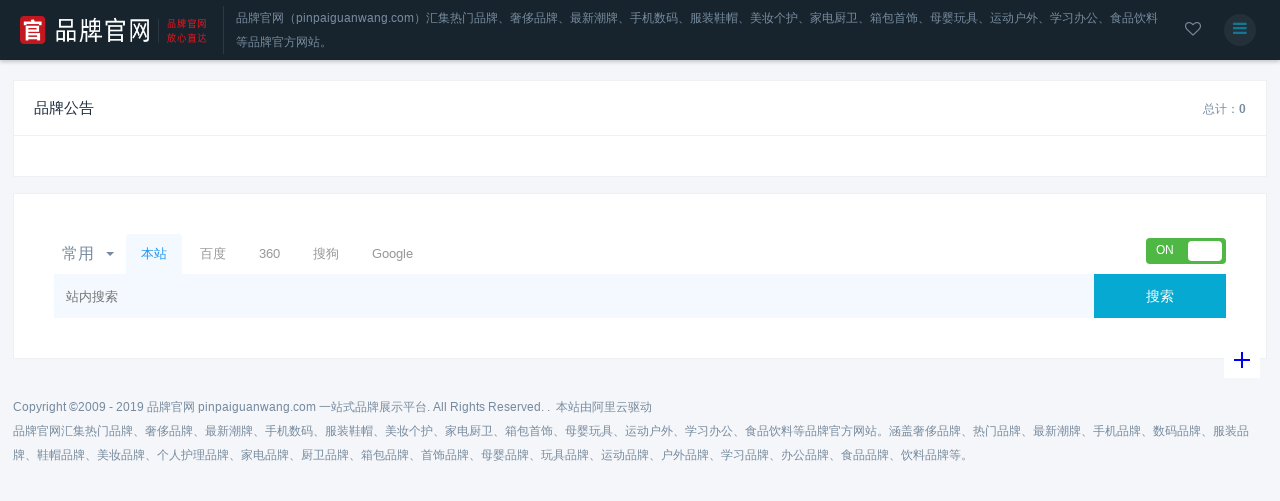

--- FILE ---
content_type: text/html; charset=utf-8
request_url: http://pinpaiguanwang.com/list/notice.html
body_size: 2925
content:

<!doctype html><!--Theme ID:Blocks; Theme URI:https://demo.kehu56.com/bc/; Theme Tags:书签主题,导航模板,网址导航,工具主题,书籍主题,简约主题,HTML5,CSS3,响应式; Author:可乎网络; Author URI:https://www.kehu56.com/; Version:1.3; Time:2019.05.05 -->
<html lang="zh-CN">
<head>
  <meta http-equiv="Content-Type" content="text/html; charset=UTF-8">
  <meta http-equiv="Cache-Control" content="no-transform">
  <meta http-equiv="Cache-Control" content="no-siteapp">    
  <meta name="viewport" content="width=device-width,height=device-height, initial-scale=1.0, user-scalable=no" />
  <meta name="apple-mobile-web-app-capable" content="yes">
  <link rel="preconnect" href="https://cdn.shortpixel.ai"/>
  <link rel="shortcut icon" href="http://pinpaiguanwang.com/zb_users/upload/2019/07/201907281564303537610030.png" type="image/x-icon" />
  <link type="text/css" media="all" rel="stylesheet" href="http://pinpaiguanwang.com/zb_users/theme/Blocks/style/style.css">
  <script src="http://pinpaiguanwang.com/zb_system/script/jquery-1.8.3.min.js" type="text/javascript"></script>
  <script src="http://pinpaiguanwang.com/zb_system/script/zblogphp.js" type="text/javascript"></script>
  <script src="http://pinpaiguanwang.com/zb_system/script/c_html_js_add.php" type="text/javascript"></script>
  <title>品牌公告_品牌官网</title>
<meta name="Keywords" content="品牌公告" />
<meta name="description" content="" />
<link rel="canonical" href="http://pinpaiguanwang.com/list/notice.html"/>
</head>
<body class="page">
  <header class="header">
    <div class="left">
      <a href="http://pinpaiguanwang.com/" class="logo" title="品牌官网"> <img src="http://pinpaiguanwang.com/zb_users/upload/2019/07/201907281564305737459663.png" alt="品牌官网"> </a>
      <p class="metaColor">品牌官网（pinpaiguanwang.com）汇集热门品牌、奢侈品牌、最新潮牌、手机数码、服装鞋帽、美妆个护、家电厨卫、箱包首饰、母婴玩具、运动户外、学习办公、食品饮料等品牌官方网站。</p>
    </div>
    <div class="right">
      <div class="shareBtn"> <span class="metaColor" onClick="return true"> <i class="icon icon-heart-empty"></i> </span>
      <div class="share popupMenu"> <span>分享：</span> 
        <a href="#qr" title="扫描并分享到社交 APP" class="weixin"><i class="icon icon-wechat"></i><div class="qrpopup popupMenu"><div id="qrcode" class="qr"></div><span>扫描并分享到社交 APP</span></div> </a>
        <a target="_blank" onClick='window.open("http://service.weibo.com/share/share.php?url=http://pinpaiguanwang.com/&amp;title=品牌官网&amp;appkey=746468751&amp;pic=&amp;searchPic=true")' title="分享到新浪微博" class="weibo"><i class="icon icon-weibo-1"></i></a>
        <a target="_blank" onClick='window.open("http://connect.qq.com/widget/shareqq/index.html?url=http://pinpaiguanwang.com/&title=品牌官网&desc=品牌官网汇集热门品牌、奢侈品牌、最新潮牌、手机数码、服装鞋帽、美妆个护、家电厨卫、箱包首饰、母婴玩具、运动户外、学习办公、食品饮料等品牌官方网站。涵盖奢侈品牌、热门品牌、最新潮牌、手机品牌、数码品牌、服装品牌、鞋帽品牌、美妆品牌、个人护理品牌、家电品牌、厨卫品牌、箱包品牌、首饰品牌、母婴品牌、玩具品牌、运动品牌、户外品牌、学习品牌、办公品牌、食品品牌、饮料品牌等。 &summary= http://pinpaiguanwang.com/")' title="分享到 QQ好友" class="qq"><i class="icon icon-qq-1"></i></a>
      </div>
      </div>
    <div class="closeNav mainColor"> 
      <input type="checkbox" id="switch" name="switch" hidden /><label for="switch"><i class="icon icon-menu"></i></label>
    </div>    
    </div>
  </header>
  <div class="container">
    <nav class="navMenu" id="nav" data-type="category" data-infoid="14" >
      <ul class="menu" id="menu-menu">
      <li id="navbar-item-index"><a href="http://pinpaiguanwang.com/">网站首页</a></li><li id="navbar-category-1" ><a href="http://pinpaiguanwang.com/list/hot.html">热门品牌</a></li><li id="navbar-category-13" ><a href="http://pinpaiguanwang.com/list/luxury.html">奢侈品牌</a></li><li id="navbar-category-2" ><a href="http://pinpaiguanwang.com/list/chaopai.html">最新潮牌</a></li><li id="navbar-category-3" ><a href="http://pinpaiguanwang.com/list/shoujishuma.html">手机数码</a></li><li id="navbar-category-4" ><a href="http://pinpaiguanwang.com/list/fuzhuangxiemao.html">服装鞋帽</a></li><li id="navbar-category-5" ><a href="http://pinpaiguanwang.com/list/meizhuanggehu.html">美妆个护</a></li><li id="navbar-category-6" ><a href="http://pinpaiguanwang.com/list/jiadianchuwei.html">家电厨卫</a></li><li id="navbar-category-7" ><a href="http://pinpaiguanwang.com/list/xiangbaoshoushi.html">箱包首饰</a></li><li id="navbar-category-8" ><a href="http://pinpaiguanwang.com/list/muyingwanju.html">母婴玩具</a></li><li id="navbar-category-9" ><a href="http://pinpaiguanwang.com/list/yundonghuwai.html">运动户外</a></li><li id="navbar-category-10" ><a href="http://pinpaiguanwang.com/list/xuexibangong.html">学习办公</a></li><li id="navbar-category-11" ><a href="http://pinpaiguanwang.com/list/shipinyinliao.html">食品饮料</a></li><li id="navbar-category-12" ><a href="http://pinpaiguanwang.com/list/pinpaifabu.html">品牌发布</a></li><li id="navbar-category-14" ><a href="http://pinpaiguanwang.com/list/notice.html">品牌公告</a></li>      </ul>
    </nav>
    <div class="main">  <div class="content">
        
              
<div class="boxItem">
    <section class="cat_title border"><h3> 品牌公告</h3> <span class="metaColor count">总计：<strong>0 </strong></span></section>
    <div class="col4"><ul class="layout_ul">
        	    </ul></div>
</div>
        <div class="boxItem">
    <div id="search"><div id="search-list" class="hide-type-list">
        <div class="s-type"> <span class="type-text"></span>
          <div class="s-type-list subMenu"> 
            <label for="type-site">常用</label> 
                                                                      </div>
        </div>
        <div class="search-group s-current"> 
            <span class="type-text metaColor">常用</span>
            <ul class="search-type">
                <li> <input checked="" hidden="" type="radio" name="type" id="type-site" value="http://pinpaiguanwang.com/search.php?q=" data-placeholder="站内搜索"> <label for="type-site">本站</label></li>
                <li> <input checked="" hidden="" type="radio" name="type" id="type-baidu" value="https://www.baidu.com/s?wd=" data-placeholder="百度一下"> <label for="type-baidu">百度</label></li>                                <li> <input checked="" hidden="" type="radio" name="type" id="type-360" value="https://www.so.com/s?q=" data-placeholder="360搜索"> <label for="type-360">360</label></li>                <li> <input checked="" hidden="" type="radio" name="type" id="type-sogou" value="https://www.sogou.com/web?query=" data-placeholder="搜狗搜索"> <label for="type-sogou">搜狗</label></li>                    
                <li> <input checked="" hidden="" type="radio" name="type" id="type-google" value="http://www.google.com.hk/search?q=" data-placeholder="Google 搜索"> <label for="type-google">Google</label></li>                            </ul>
        </div>
                 
            
        
      </div>
      <form action="http://pinpaiguanwang.com/search.php?q=" method="get" target="_blank" id="super-search-fm"> <input type="text" id="search-text" autocomplete="off" placeholder="站内搜索"> <button type="submit" class="slBtn">搜索</button></form>
      <div class="set-check active tip" title="新窗口将打开搜索结果"> <input type="checkbox" id="set-search-blank" checked="checked" required="required"> <label for="set-search-blank" class="green"></label></div>
  </div>
</div>      </div>
<section class="side_nav"><ul id="nav"><li><a href="http://pinpaiguanwang.com/apply.html" target="_blank" class="nav_main"></a><span class="title">提交收录</span></li></ul></section><footer class="footer"><section class="copyright metaColor"> Copyright ©️2009 - 2019 品牌官网 pinpaiguanwang.com 一站式品牌展示平台. All Rights Reserved. <script type="text/javascript" src="https://s9.cnzz.com/z_stat.php?id=1277872364&web_id=1277872364"></script> . &nbsp;<span class="desc"><span class="tracking">品牌官网汇集热门品牌、奢侈品牌、最新潮牌、手机数码、服装鞋帽、美妆个护、家电厨卫、箱包首饰、母婴玩具、运动户外、学习办公、食品饮料等品牌官方网站。涵盖奢侈品牌、热门品牌、最新潮牌、手机品牌、数码品牌、服装品牌、鞋帽品牌、美妆品牌、个人护理品牌、家电品牌、厨卫品牌、箱包品牌、首饰品牌、母婴品牌、玩具品牌、运动品牌、户外品牌、学习品牌、办公品牌、食品品牌、饮料品牌等。</span></span></section> <a class="top metaColor" id="back-to-top" href="#top"> &spades; </a>
</footer></div></div><script type="text/javascript" defer src="http://pinpaiguanwang.com/zb_users/theme/Blocks/script/Blocks.js"></script>
	</body></html><!--37.42 ms , 7 query , 2118kb memory , 0 error-->

--- FILE ---
content_type: text/css
request_url: http://pinpaiguanwang.com/zb_users/theme/Blocks/style/style.css
body_size: 11664
content:
/*
Theme Name: Blocks
Theme URI: https://demo.kehu56.com/bc/
Theme Tags: 书签主题,导航模板,网址导航,工具主题,书籍主题,简约主题,HTML5,CSS3,响应式
Author: 可乎网络
Author URI: https://www.kehu56.com/
Version: 1.0
Time: 2019.05.01
*/
article,aside,body,button,dd,div,dl,dt,figure,h1,h2,h3,h4,h5,head,header,html,iframe,img,nav,object,ol,p,section,span,ul{margin:0;padding:0;border:0;background:0 0}
ul{list-style:none}
li{list-style-type:none}
h1,h2,h3,h4,h5{line-height:24px;text-rendering:optimizelegibility;font-weight:400}
h1{font-size:18px;line-height:28px}
h2{font-size:16px}
h3{font-size:15px}
h4{font-size:14px}
article,aside,dialog,figure,footer,header,hgroup,menu,nav,section{display:block}
a,a:active,a:hover{outline:0;text-decoration:none}
img{height:auto;margin:0 auto;max-width:100%;display:block}
img.thumb{display:block!important}
button,input[type=button],input[type=checkbox],input[type=radio],input[type=reset],input[type=submit],label,select{cursor:pointer}
button,input[type=button],input[type=email],input[type=number],input[type=password],input[type=reset],input[type=search],input[type=submit],input[type=tel],input[type=text],input[type=url],select,textarea{-webkit-appearance:none;-moz-appearance:none;appearance:none;outline:0;border-radius:0}
body *{box-sizing:border-box}
.bg,.box_shadow,.container,.navMenu,.popupMenu,.s-type-list,.ul-subcates,:after,:before,a,b,button,h3,img.thumb,label,span,.icon{transition:ease-in-out .5s}
body{font-size:12px;overflow-x:hidden;overflow-y:scroll;line-height:24px;color:#666;font-family:"PingFang SC","Microsoft Yahei","Helvetica Neue",Helvetica,STHeiTi,sans-serif}
p iframe{text-align:center;max-width:100%;display:block;margin:0 auto;}
@font-face {
  font-family: 'fontello';
  src: url('font/fontello.eot?16346854');
  src: url('font/fontello.eot?16346854#iefix') format('embedded-opentype'),
       url('font/fontello.woff2?16346854') format('woff2'),
       url('font/fontello.woff?16346854') format('woff'),
       url('font/fontello.ttf?16346854') format('truetype'),
       url('font/fontello.svg?16346854#fontello') format('svg');
  font-weight: normal;
  font-style: normal;
}
/* Chrome hack: SVG is rendered more smooth in Windozze. 100% magic, uncomment if you need it. */
/* Note, that will break hinting! In other OS-es font will be not as sharp as it could be */
/*
@media screen and (-webkit-min-device-pixel-ratio:0) {
  @font-face {
    font-family: 'fontello';
    src: url('../font/fontello.svg?16346854#fontello') format('svg');
  }
}
*/
 
 [class^="icon-"]:before, [class*=" icon-"]:before {
  font-family: "fontello";
  font-style: normal;
  font-weight: normal;
  speak: none;
  display: inline-block;
  text-decoration: inherit;
  width: 1em;
  margin-right: .2em;
  text-align: center;
  /* opacity: .8; */
  /* For safety - reset parent styles, that can break glyph codes*/
  font-variant: normal;
  text-transform: none;
  /* fix buttons height, for twitter bootstrap */
  line-height: 1em;
  /* Animation center compensation - margins should be symmetric */
  /* remove if not needed */
  margin-left: .2em;
  /* you can be more comfortable with increased icons size */
  font-size: 16px;
  /* Font smoothing. That was taken from TWBS */
  -webkit-font-smoothing: antialiased;
  -moz-osx-font-smoothing: grayscale;
  /* Uncomment for 3D effect */
  /* text-shadow: 1px 1px 1px rgba(127, 127, 127, 0.3); */
}
 
.icon-home:before { content: '\e800'; } /* '' */
.icon-home-1:before { content: '\e801'; } /* '' */
.icon-heart-empty:before { content: '\e802'; } /* '' */
.icon-star-empty:before { content: '\e803'; } /* '' */
.icon-mail:before { content: '\e804'; } /* '' */
.icon-megaphone:before { content: '\e805'; } /* '' */
.icon-lemon:before { content: '\e806'; } /* '' */
.icon-qrcode:before { content: '\e807'; } /* '' */
.icon-emo-happy:before { content: '\e808'; } /* '' */
.icon-emo-wink:before { content: '\e809'; } /* '' */
.icon-emo-unhappy:before { content: '\e80a'; } /* '' */
.icon-emo-sleep:before { content: '\e80b'; } /* '' */
.icon-emo-grin:before { content: '\e80c'; } /* '' */
.icon-emo-angry:before { content: '\e80d'; } /* '' */
.icon-emo-saint:before { content: '\e80e'; } /* '' */
.icon-emo-squint:before { content: '\e811'; } /* '' */
.icon-emo-laugh:before { content: '\e812'; } /* '' */
.icon-emo-wink2:before { content: '\e813'; } /* '' */
.icon-picture-2:before { content: '\e839'; } /* '' */
.icon-right-open-1:before { content: '\f006'; } /* '' */
.icon-left-open-1:before { content: '\f007'; } /* '' */
.icon-check-empty:before { content: '\f096'; } /* '' */
.icon-bookmark-empty:before { content: '\f097'; } /* '' */
.icon-twitter:before { content: '\f099'; } /* '' */
.icon-facebook:before { content: '\f09a'; } /* '' */
.icon-github-circled:before { content: '\f09b'; } /* '' */
.icon-menu:before { content: '\f0c9'; } /* '' */
.icon-doc-text:before { content: '\f0f6'; } /* '' */
.icon-smile:before { content: '\f118'; } /* '' */
.icon-frown:before { content: '\f119'; } /* '' */
.icon-meh:before { content: '\f11a'; } /* '' */
.icon-calendar-empty:before { content: '\f133'; } /* '' */
.icon-ellipsis:before { content: '\f141'; } /* '' */
.icon-tumblr:before { content: '\f173'; } /* '' */
.icon-box:before { content: '\f187'; } /* '' */
.icon-weibo-1:before { content: '\f18a'; } /* '' */
.icon-file-image:before { content: '\f1c5'; } /* '' */
.icon-qq-1:before { content: '\f1d6'; } /* '' */
.icon-wechat:before { content: '\f1d7'; } /* '' */
.icon-circle-thin:before { content: '\f1db'; } /* '' */
.icon-copyright:before { content: '\f1f9'; } /* '' */
.icon-buysellads:before { content: '\f20d'; } /* '' */
.icon-skyatlas:before { content: '\f216'; } /* '' */
.icon-diamond:before { content: '\f219'; } /* '' */
.icon-user-o:before { content: '\f2c0'; } /* '' */

.wrapper{width:1400px;margin:0 auto;clear:both}
hr{height:1px;border:none;border-top:1px dotted #ddd;margin:32px 0}
b{display:inline-block;vertical-align:middle}
.blue b,a.blue{color:#05a9d1!important;}
.left{float:left}
.right{float:right}
.layout_ul{font-size:0;margin-right:-20px}
.layout_ul .layout_li{font-size:13px;display:inline-block;vertical-align:top;padding:0 20px 20px 0}
.col2 .layout_ul .layout_li{width:50%}
.col2 .layout_ul .layout_li:nth-last-child(-n+3){padding-bottom:0}
.col3 .layout_ul .layout_li{width:33.333%}
.col3 .layout_ul .layout_li:nth-last-child(-n+3){padding-bottom:0}
.col4 .layout_ul .layout_li{width:25%}
.col4 .layout_ul .layout_li:nth-last-child(-n+4){padding-bottom:0}
.imgeffect{overflow:hidden;display:block}
.imgeffect img.thumb{display:block;width:100%}
.imgeffect:hover img.thumb{opacity:.8}
.slBtn{color:#fff;font-size:14px;text-align:center;display:inline-block;position:relative;border:0;height:44px;min-width:132px;line-height:44px;cursor:pointer}
.slBtn:hover{opacity:.8}
.box_shadow:hover{box-shadow:2px 2px 12px rgba(0,0,0,.2);-webkit-transform:translate(0,-6px);transform:translate(0,-6px);background-color:#fff}
.header{padding:0 12px 0 20px;height:60px;position:fixed;top:0;left:0;right:0;z-index:20;box-shadow:0 2px 4px rgba(0,0,0,.2)}
.header,.header>div{display:flex;align-items:stretch}
.header>div.left{flex-grow:1;align-items:center}
.header>div.right .icon{width:18px;height:18px}
.header>div.right>*{display:flex;margin-left:20px;align-items:center}
.header p{padding-left:12px;margin-left:12px;border-left:1px rgba(255,255,255,.1) solid}
.admin-bar .header{top:32px}
.closeNav{margin-right:12px}
.closeNav label{background:rgba(255,255,255,.06);padding:4px;width:32px;height:32px;border-radius:100%;text-align:center;display:block}
.closeNav .icon{width:14px;height:14px;opacity:.6}
.closeNav:hover .icon{fill:#fff;color:#fff;opacity:1}
.closeNav #switch:checked+label .icon:before{transform:scale(-1,1);-ms-transform:scale(-1,1);-moz-transform:scale(-1,1);-webkit-transform:scale(-1,1);-o-transform:scale(-1,1)}
.pageNav,.shareBtn{position:relative}
.pageNav .popupMenu,.shareBtn .popupMenu{opacity:0;visibility:hidden;position:absolute;background-color:#fff;box-shadow:6px 6px 6px rgba(0,0,0,.1);white-space:nowrap;top:40px}
.pageNav .popupMenu:before,.shareBtn .popupMenu:before{content:'';position:absolute;top:-8px;border:8px transparent solid;border-top-width:0;border-bottom-color:#fff}
.pageNav:hover>.popupMenu,.shareBtn:hover>.popupMenu{top:60px;opacity:1;visibility:visible}
.top_menu{right:-20px;min-width:120px;text-align:center}
.top_menu ul.menu li{border-bottom:1px #eee solid}
.top_menu ul.menu li a{padding:8px;display:block;font-size:13px;color:#999}
.top_menu:before{right:22px}
.shareBtn .share{right:-46px;padding:8px 8px 8px 20px}
.shareBtn .share:before{right:48px}
.shareBtn .share a{text-align:center;margin-left:6px;padding:4px;display:inline-block;vertical-align:middle;cursor:pointer}
.shareBtn .share a.weixin{position:relative}
.shareBtn .share a.weixin .icon{fill:#25d38a;color:#25d38a}
.shareBtn .share a.weixin:hover .popupMenu{top:40px;opacity:1;visibility:visible}
.shareBtn .share a.facebook .icon{fill:#3b5998;color:#3b5998}
.shareBtn .share a.twitter .icon{fill:#1da1f2;color:#1da1f2}
.shareBtn .share a.weibo .icon{fill:#ec4141;color:#ec4141}
.shareBtn .share a.qq .icon{fill:#0085ff;color:#0085ff}
.shareBtn .share a.qqzone .icon{fill:#fecc2f;color:#fecc2f}
.shareBtn .share a .icon{width:20px;height:20px;fill:#999;color:#999}
.shareBtn .share .qrpopup{background-color:#fff;padding:12px;margin-left:-70px;top:48px}
.shareBtn .share .qrpopup span{color:#999}
.shareBtn.noTopmenu .share{right:-18px}
.shareBtn.noTopmenu .share:before{right:18px}
.container{padding-left:220px}
.container .navMenu{width:220px;position:fixed;top:60px;left:0;bottom:0;z-index:16}
.container .main{width:100%;max-width:1440px;margin:100px auto 0}
.container .main .content>div{margin-bottom:24px}
.admin-bar .navMenu{top:92px}
.postInfo b{font-weight:400;margin-left:3px}
.postInfo span.view .icon{width:15px;height:15px}
.postInfo span.open .icon{width:12px;height:12px}
.postInfo span.like{position:relative}
.postInfo span.like .icon{width:12px;height:12px;margin-right:2px}
.postInfo span.like #sl-loader{position:absolute;top:6px;right:-16px}
.postInfo span.like #sl-loader img{width:16px;height:16px}
.boxItem{background-color:#fff;border-width:1px;border-style:solid;padding:20px;position:relative}
.boxItem a.more{position:absolute;top:16px;right:20px;font-size:10px;padding:0 12px;border-radius:20px}
.boxItem a.more:hover{color:#fff}
.boxItem.ad img{width:100%;}
.cat_title{border-bottom-width:1px;border-bottom-style:solid;margin:-20px -20px 20px;padding:15px 20px}
.cat_title h3 .icon{width:18px;height:18px;margin-right:8px}
.cat_title h1{font-size:16px;line-height:24px;width:calc(100% - 120px)}
.cat_title .count,.cat_title .postInfo{position:absolute;top:16px;right:20px}
.cat_title .postInfo span{margin-left:8px}
.cat_title .postInfo .icon:before{font-size:12px;vertical-align:middle;}
.cat_title .postInfo .right{float:none}
a.tip,ul#link-home a,ul.qrcode a{position:relative}
a.tip:before,ul#link-home a:before,ul.qrcode a:before{position:absolute;content:'';top:0;right:0;bottom:0;left:0;background-color:rgba(0,0,0,0);z-index:12}
a.tip .icon,ul#link-home a .icon{position:relative;z-index:1}
#titleTip{border-radius:4px;line-height:18px;position:absolute;padding:8px 12px;max-width:360px;color:#fff;display:none}
.navMenu ul.menu li{position:relative}
.navMenu ul.menu li a{border-bottom:1px solid rgba(255,255,255,.02);display:block;padding:12px 20px;font-size:14px;white-space:nowrap}
.navMenu ul.menu li a .icon{width:14px;height:14px;margin-right:20px}
.navMenu ul.menu li a span{display:inline-block;vertical-align:middle}
.navMenu ul.menu li.current-menu-ancestor.li-subcate>a,.navMenu ul.menu li.current-menu-item.li-subcate>a{background:0 0}
.navMenu ul.menu li.current-menu-item>a:after{content:'';position:absolute;width:4px;top:0;bottom:0;left:0}
.navMenu ul.menu li.li-subcate>a:before{content:'';height:0;width:0;display:block;border:4px transparent solid;border-right-width:0;border-left-color:rgba(255,255,255,.2);position:absolute;top:22px;right:20px}
.navMenu ul.menu li.li-subcate:hover>.ul-subcates{opacity:1;visibility:visible;top:0}
.navMenu ul.menu li .ul-subcates{width:220px;opacity:0;visibility:hidden;position:absolute;top:20px;right:0;-webkit-transform:translate(100%,0);transform:translate(100%,0)}
.navMenu ul.menu>li.current-menu-ancestor.li-subcate>a:before,.navMenu ul.menu>li.current-menu-item.li-subcate>a:before{transform:rotate(90deg);-ms-transform:rotate(90deg);-moz-transform:rotate(90deg);-webkit-transform:rotate(90deg);-o-transform:rotate(90deg)}
.navMenu ul.menu>li.current-menu-ancestor>.ul-subcates,.navMenu ul.menu>li.current-menu-item>.ul-subcates{width:auto;opacity:1;visibility:visible;position:relative;top:0;left:0;-webkit-transform:translate(0,0);transform:translate(0,0)}
.navMenu ul.empty li a{display:block;text-align:center;color:#fff;padding:40px 8px 8px}
body.showSide .navMenu{-webkit-transform:translate(-100%,0);transform:translate(-100%,0)}
body.showSide .container{padding-left:0}
.bulletinSlick{position:relative;display:flex;box-sizing:border-box;-webkit-touch-callout:none;-webkit-user-select:none;-moz-user-select:none;-ms-user-select:none;user-select:none;touch-action:pan-y;-webkit-tap-highlight-color:transparent;margin:-20px -20px 20px;padding:15px 20px;border-bottom-width:1px;border-bottom-style:solid}
.bulletinSlick span.btn{margin-right:15px}
.bulletinSlick span.btn .icon{width:16px;height:16px}
.bulletinSlick span.btn .icon:before{vertical-align:middle;}
.bulletinSlick .post_main a{display:block;overflow:hidden;text-overflow:ellipsis;white-space:nowrap;}
.bulletinSlick>button{position:absolute;top:50%;margin-top:-16px;background-color:#f5f6fa;border:0;width:32px;height:32px;cursor:pointer}
.bulletinSlick>button.slick-prev{right:48px}
.bulletinSlick>button.slick-next{right:12px}
.bulletinSlick>button .icon{width:12px;height:12px;transform:rotate(90deg);-ms-transform:rotate(90deg);-moz-transform:rotate(90deg);-webkit-transform:rotate(90deg);-o-transform:rotate(90deg)}
.bulletinSlick>button:hover .icon{fill:#fff}
.bulletinSlick>button.slick-disabled{cursor:no-drop;opacity:.5}
.bulletinSlick>button.slick-disabled:hover{background:0 0}
.bulletinSlick>button.slick-disabled .icon{fill:#999}
.slick-list{position:relative;overflow:hidden;display:block;margin:0;padding:0}
.slick-list:focus{outline:0}
.slick-list.dragging{cursor:pointer;cursor:hand}
.slick-track{position:relative;left:0;top:0;display:block;margin-left:auto;margin-right:auto}
.slick-track:after,.slick-track:before{content:"";display:table}
.slick-track:after{clear:both}
.slick-loading .slick-track{visibility:hidden}
.slick-slide{height:100%;min-height:1px;position:relative;display:none}
.slick-slide.first{display:block}
.slick-initialized .slick-slide{display:block}
.slick-vertical .slick-slide{display:block;height:auto;border:1px solid transparent}
.side_nav{position:fixed;top:50%;right:20px;-webkit-transform:translate(0,-50%);transform:translate(0,-50%);z-index:100}
.side_nav ul li{position:relative;height:36px;border:0!important}
.side_nav .nav_main{display:block;width:36px;height:36px;background-color:#fff;/*border-radius:100%;*/position:relative;border:1px rgba(255,255,255,0) solid}
/*.side_nav .nav_main:before{position:absolute;content:'';top:3px;right:3px;width:6px;height:6px;border-radius:100%}*/
.side_nav .nav_main:before{position:absolute;content:'';top:50%;left:50%;width:16px;margin-left: -8px;margin-top: -1px;border-top: 2px solid;}
.side_nav .nav_main:after {position:absolute;content:'';top:50%;left:50%;height:16px;margin-left: -1px;margin-top: -8px;border-left: 2px solid;}
.side_nav .nav_main:hover~.title{opacity:1;visibility:visible;-webkit-transform:translate(0,0);transform:translate(0,0)}
.side_nav .title{position:absolute;top:3px;right:48px;color:#fff;padding:4px 12px;white-space:nowrap;opacity:0;visibility:hidden;-webkit-transform:translate(-20px,0);transform:translate(-20px,0)}
.side_nav .title:before{position:absolute;content:'';top:6px;right:-8px;height:0;width:0;display:block;border:8px transparent solid;border-right-width:0}
.typeBox{padding:10px;position:relative;overflow:hidden}
.typeBox h3{font-weight:400;font-size:14px;}
.typeBox h3 a{color:#fff;white-space:nowrap;display:block;text-overflow: ellipsis;overflow: hidden;width: 100%;    }
.typeBox h3 a:hover{margin-left:6px}
.typeBox .titleInfo{display:flex;/*margin-bottom:32px*/}
.typeBox .titleInfo h3{flex-grow:1}
.typeBox .titleInfo .postInfo span{margin-left:8px}
.typeBox .titleInfo .postInfo .icon{fill:#f4f9ff}
.typeBox .titleInfo .postInfo b{color:#f4f9ff}
.typeBox .amount{font-size:36px;color:#fff;font-weight:700;line-height:36px}
.typeBox>.icon{width:88px;height:88px;fill:rgba(255,255,255,.1);position:absolute;right:-20px;bottom:-20px}
#search{padding:20px;position:relative}
.search-group{display:none}
.search-group.s-current{display:block}
.search-group.s-current .search-type{display:block}
.search-group .type-text{position:absolute;left:0;font-size:16px;line-height:40px;padding-left:8px}
.search-group .type-text:before{position:absolute;top:18px;right:12px;content:' ';display:block;width:0;height:0;border:4px solid transparent}
.search-group ul.search-type{white-space:nowrap}
.search-group ul.search-type li{display:inline-block}
.search-group ul.search-type li label{display:inline-block;padding:4px 15px;font-size:13px;line-height:32px;border-radius:4px 4px 0 0;color:#999;cursor:pointer}
#search-list{position:relative}
.s-type{position:absolute;top:0;left:0;z-index:13}
.s-type .type-text{display:block;height:40px;cursor:pointer}
.s-type .s-type-list{opacity:0;visibility:hidden;position:absolute;top:52px;padding:12px 0;border-radius:4px;box-shadow:2px 2px 8px rgba(0,0,0,.3)}
.s-type .s-type-list:before{position:absolute;top:-16px;left:15px;content:' ';display:block;width:0;height:0;border:10px solid transparent}
.s-type .s-type-list label{display:block;font-size:14px;line-height:32px;text-align:center;color:#eee;cursor:pointer}
.s-type:hover .s-type-list{top:40px;opacity:1;visibility:visible}
.set-check{position:absolute;top:24px;right:20px;width:80px;height:26px;border-radius:4px;background-color:#ed6f6f}
.set-check.active{background-color:#4fb845}
.set-check:before{content:'ON';color:#fff;position:absolute;left:10px}
.set-check:after{content:'OFF';color:#fff;position:absolute;right:10px;z-index:0}
.set-check input[type=checkbox]{display:none}
.set-check input[type=checkbox]:checked+label:before{left:42px}
.set-check label{display:block;cursor:pointer;position:absolute;top:0;left:0;right:0;bottom:0;z-index:1}
.set-check label:before{position:absolute;top:3px;left:3px;content:'';width:34px;height:20px;background-color:#fff;border-radius:4px}
#super-search-fm{display:flex}
#super-search-fm #search-text{flex-grow:1;border:0;padding:12px;font-size:13px;height:44px}
#super-search-fm #search-text:focus{outline:0}
.userBookmark ul li{width:10%}
.userBookmark a.imgeffect{display:flex;align-items:center}
.userBookmark a.imgeffect img.thumb{width:20px;height:20px;margin:0 8px 0 0}
.userBookmark a.imgeffect span{display:block;white-space:nowrap;text-overflow:ellipsis;overflow:hidden;width:100%;width:calc(100% - 28px);flex-grow:1}
.tabs ul.tab_li{margin:-20px -20px 20px;font-size:0;background-color:#fbfbfb;white-space:nowrap;}
.tabs ul.tab_li li{display:inline-block}
.tabs ul.tab_li li label{padding:12px 20px;display:block;border-top:3px #fbfbfb solid;cursor:pointer}
.tabs ul.tab_li li label .icon{width:16px;height:16px;margin-right:8px}
.tabs ul.tab_li li label span{font-size:15px;display:inline-block;/*vertical-align:middle*/}
.tabs .tab_content div.type{display:none}
.tabs>input{display:none}
.tabs>input:nth-of-type(1):checked~ul>li:nth-child(1)>label{background-color:#fff;color:#05a9d1}
.tabs>input:nth-of-type(1):checked~.tab_content>.type:nth-child(1){display:block}
.tabs>input:nth-of-type(2):checked~ul>li:nth-child(2)>label{background-color:#fff;color:#05a9d1}
.tabs>input:nth-of-type(2):checked~.tab_content>.type:nth-child(2){display:block}
.tabs>input:nth-of-type(3):checked~ul>li:nth-child(3)>label{background-color:#fff;color:#05a9d1}
.tabs>input:nth-of-type(3):checked~.tab_content>.type:nth-child(3){display:block}
.tabs>input:nth-of-type(4):checked~ul>li:nth-child(4)>label{background-color:#fff;color:#05a9d1}
.tabs>input:nth-of-type(4):checked~.tab_content>.type:nth-child(4){display:block}
.tabs>input:nth-of-type(5):checked~ul>li:nth-child(5)>label{background-color:#fff;color:#05a9d1}
.tabs>input:nth-of-type(5):checked~.tab_content>.type:nth-child(5){display:block}
.tabs>input:nth-of-type(6):checked~ul>li:nth-child(6)>label{background-color:#fff;color:#05a9d1}
.tabs>input:nth-of-type(6):checked~.tab_content>.type:nth-child(6){display:block}
.tabs>input:nth-of-type(7):checked~ul>li:nth-child(7)>label{background-color:#fff;color:#05a9d1}
.tabs>input:nth-of-type(7):checked~.tab_content>.type:nth-child(7){display:block}
.tabs>input:nth-of-type(8):checked~ul>li:nth-child(8)>label{background-color:#fff;color:#05a9d1}
.tabs>input:nth-of-type(8):checked~.tab_content>.type:nth-child(8){display:block}
.tabs>input:nth-of-type(9):checked~ul>li:nth-child(9)>label{background-color:#fff;color:#05a9d1}
.tabs>input:nth-of-type(9):checked~.tab_content>.type:nth-child(9){display:block}
.tabs>input:nth-of-type(10):checked~ul>li:nth-child(10)>label{background-color:#fff;color:#05a9d1}
.tabs>input:nth-of-type(10):checked~.tab_content>.type:nth-child(10){display:block}
.tabs>input:nth-of-type(11):checked~ul>li:nth-child(11)>label{background-color:#fff;color:#05a9d1}
.tabs>input:nth-of-type(11):checked~.tab_content>.type:nth-child(11){display:block}
.tabs>input:nth-of-type(12):checked~ul>li:nth-child(12)>label{background-color:#fff;color:#05a9d1}
.tabs>input:nth-of-type(12):checked~.tab_content>.type:nth-child(12){display:block}
.tabs>input:nth-of-type(1):checked+a.more{display:block}
.tabs>input:nth-of-type(2):checked+a.more{display:block}
.tabs>input:nth-of-type(3):checked+a.more{display:block}
.tabs>input:nth-of-type(4):checked+a.more{display:block}
.tabs>input:nth-of-type(5):checked+a.more{display:block}
.tabs>input:nth-of-type(6):checked+a.more{display:block}
.tabs>input:nth-of-type(7):checked+a.more{display:block}
.tabs>input:nth-of-type(8):checked+a.more{display:block}
.tabs>input:nth-of-type(9):checked+a.more{display:block}
.tabs>input:nth-of-type(10):checked+a.more{display:block}
.tabs>input:nth-of-type(11):checked+a.more{display:block}
.tabs a.more{display:none}
ul#link-home{margin-right:-12px;font-size:0}
ul#link-home li{display:inline-block;vertical-align:top;width:12.5%;padding-right:12px;font-size:13px}
ul#link-home li a{display:block;margin-bottom:20px}
ul#link-home li a>*{display:inline-block;vertical-align:middle}
ul#link-home li a img{width:18px;height:18px;margin-right:6px}
ul#link-home li a span{display:block;white-space:nowrap;text-overflow:ellipsis;overflow:hidden;width:100%;width:calc(100% - 24px);display:inline-block}
ul#link-home li:nth-last-child(-n+8) a{margin-bottom:0}
.tabs a.more{display:none}
ul.qrcode{margin-right:-12px;font-size:0}
ul.qrcode li{display:inline-block;vertical-align:top;width:12.5%;padding-right:12px;font-size:13px}
ul.qrcode li a{display:block;margin-bottom:20px}
ul.qrcode li a>*{display:inline-block;vertical-align:middle}
ul.qrcode li a img{width:100%;height:100%;margin-right:6px}
ul.qrcode li a span{display:block;white-space:nowrap;text-overflow:ellipsis;overflow:hidden;width:100%;padding-left:6px;display:inline-block}
ul.qrcode li:nth-last-child(-n+8) a{margin-bottom:0}
.typeMain{position:relative;border:1px #fff solid;padding:20px;border-radius:6px;overflow:hidden}
.typeMain .post{position:relative}
.typeMain .post>a.titleColor{font-size:14px;display:block;white-space:nowrap;text-overflow:ellipsis;overflow:hidden;width:100%;width:calc(100% - 40px)}
.typeMain .post .desc{font-size:12px;margin-top:4px;display:block;white-space:nowrap;text-overflow:ellipsis;overflow:hidden;width:100%}
.typeMain .post a.tip{position:absolute;top:0;right:0}
.typeMain .post a.tip .icon{width:18px;height:18px}
.typeMain .postInfo{margin-top:4px}
.typeMain .postInfo span.view{margin-right:12px}
.typeMain.bookmark{padding-left:74px}
.typeMain.bookmark a.imgeffect{position:absolute;top:20px;left:20px}
.typeMain.bookmark a.imgeffect img{width:42px;height:42px}
.typeMain.bookmark .post{margin-top:-4px}
.typeMain.bookmark .post .desc{margin-top:0}
.typeMain.tool a.imgeffect{margin:-20px -20px 20px;padding:40px 0}
.typeMain.tool a.imgeffect img{width:60px;height:60px;opacity:0;}
.typeMain.book{padding-left:140px;height:160px}
.typeMain.book a.imgeffect{position:absolute;top:0;left:0;bottom:0}
.typeMain.book a.imgeffect img{width:125px;height:160px}
.typeMain.book .desc{margin-top:6px; white-space:normal;text-overflow: -o-ellipsis-lastline;
  overflow: hidden;
  text-overflow: ellipsis;
  display: -webkit-box;
  -webkit-line-clamp: 2;
  line-clamp: 2;
  -webkit-box-orient: vertical;}
.typeMain.book a.open .icon{width:15px;height:15px}
.typeMain.book .bookInfo{display:flex;margin-top:4px}
.typeMain.book .bookInfo .author{flex-grow:1;display:block;white-space:nowrap;text-overflow:ellipsis;overflow:hidden;width:100%;margin-right:12px}
.typeMain.book .bookInfo .price{white-space:nowrap}
.typeMain.book a.tip .icon{width:15px;height:15px}
.typeMain.book.noInfo{padding-left:112px;height:124px}
.typeMain.book.noInfo a.imgeffect img{width:98px;height:124px}
.download_list{position:relative}
.download_list ul{position:absolute;bottom:12px;left:0}
.download_list ul li{display:inline-block;vertical-align:middle;margin-right:12px}
.download_list ul li a{display:block;opacity:0;visibility:hidden;-webkit-transform:translate(0,100%);transform:translate(0,100%)}
.download_list ul li:hover .icon{transform:scale(1.2,1.2);-ms-transform:scale(1.2,1.2);-moz-transform:scale(1.2,1.2);-webkit-transform:scale(1.2,1.2);-o-transform:scale(1.2,1.2)}
.download_list .icon{fill:#fff;width:16px;height:16px}
.download_list:hover li a{opacity:1;visibility:visible;-webkit-transform:translate(0,0);transform:translate(0,0)}
.articleInfo{display:flex;align-items:stretch}
.articleInfo .iconThumb{margin-right:20px;display:flex;align-items:center;overflow:hidden}
.articleInfo .iconThumb img{width:60px;height:60px;display:inline-block}
.articleInfo .iconThumb img.qrcthumb{width:160px;height:160px;}
.articleInfo .infoList{flex-grow:1;width:calc(100% - 180px)}
.articleInfo .infoList ul{padding:10px 20px}
.articleInfo .infoList ul li{padding:2px 0}
.articleInfo .infoList ul li>*{display:inline-block;vertical-align:top}
.articleInfo .infoList ul li span{color:#999}
.articleInfo .infoList ul li p{width:80%}
.articleInfo .infoList a.website .icon{margin-left:8px}
.articleInfo .infoList a.douban .icon{margin-right:8px}
.articleInfo .infoList a .icon{width:14px;height:14px}
.articleInfo.bookmark .iconThumb{width:160px}
.articleInfo.tool .iconThumb{width:320px}
.articleInfo.tool .download_list{display:flex}
.articleInfo.tool .download_list ul{left:20px}
.articleInfo.book img{margin-right:20px;height:158px;}
.articleInfo.book>*{height:auto}
.articleInfo .icon:before{font-size:12px;color:#999;}
.contentPost p{margin-bottom:12px}
.contentPost h2,.contentPost h3,.contentPost h4{margin:20px 0 8px}
.contentPost ol,.contentPost ul{margin:20px 0 20px 20px;list-style:initial}
.contentPost ol li,.contentPost ul li{margin-bottom:6px;border-bottom:1px #f2f2f2 dashed;padding:0 0 6px 4px}
.contentPost ol li:last-child,.contentPost ul li:last-child{border-bottom:none;margin-bottom:0;padding-bottom:0}
.contentPost ol li{list-style-type:decimal}
.contentPost ul li{list-style-type:disc}
.contentPost hr{height:1px;border:none;border-top:1px dotted rgba(0,0,0,.1);margin:30px 0}
.contentPost img{margin:20px auto;display:block;max-width:100%;width:auto;height:auto}
.contentPost .alignnone{margin-left:0;margin-right:0}
.contentPost .alignleft{float:left;text-align:left;margin:0 12px 0 0}
.contentPost .aligncenter{margin-right:auto;margin-left:auto;text-align:center;display:block}
.contentPost .alignright{float:right;text-align:right;margin:0 0 0 12px}
.buy_list ul li>*{display:inline-block;vertical-align:middle}
.buy_list ul li .icon{width:14px;height:14px;margin-left:8px}
.buy_list ul li span{min-width:200px}
.listStyle ul li{position:relative;padding:0 0 12px 12px;border-bottom:1px #eee solid;margin-bottom:12px;font-size:13px}
.listStyle ul li:last-child{border-bottom:0;margin-bottom:0;padding-bottom:0}
.listStyle ul li:before{content:'';height:0;width:0;display:block;border:4px transparent solid;border-right-width:0;border-left-color:#ddd;position:absolute;top:9px;left:0}
.postMain{width:100%;display:flex}
.postMain a{display:block;white-space:nowrap;text-overflow:ellipsis;overflow:hidden;width:100%}
.postMain a.from{margin-left:8px}
.postMain a.from span{display:inline-block;vertical-align:middle}
.postMain a .icon{width:13px;height:13px}
.postMain span{font-size:12px;white-space:nowrap;padding-left:20px}
.postMain span.date{flex-grow:1;text-align:right}
#link-page a img{display:inline-block;vertical-align:middle;margin:0 6px 0 0;width:20px;height:20px}
#link-page a span{min-width:120px;display:inline-block}
#link-page ul{margin:20px}
#link-page ul li{list-style:none}
#link-page ul.blogroll li{display:block;white-space:nowrap;text-overflow:ellipsis;overflow:hidden;width:100%}
.search .tabs{position:relative}
.search ul.tab_li li a{padding:12px 20px 16px;display:block;border-top:3px #fbfbfb solid;cursor:pointer;font-size:15px}
.search ul.tab_li li.active a{background-color:#fff}
.search .searchInfo{position:absolute;top:16px;right:20px}
.search .warningbox{font-size:15px;color:#f7ba2a;font-weight:700;border:1px #eee solid;border-left:3px #f7ba2a solid;padding:20px}
.pagination{margin:20px auto;font-size:16px;text-align:center}
.pagination .screen-reader-text{display:none}
.pagination a,.pagination span.current{border:1px #f2f2f2 solid;background-color:#fff;border-radius:4px;min-width:32px;height:32px;display:inline-block;vertical-align:middle;line-height:32px;margin:3px;font-size:12px;padding:0 8px}
.pagination .next .icon,.pagination .prev .icon{width:12px;height:12px;fill:#999}
.pagination .prev .icon{transform:scale(-1,1);-ms-transform:scale(-1,1);-moz-transform:scale(-1,1);-webkit-transform:scale(-1,1);-o-transform:scale(-1,1)}
.pagination span.current{background-color:#f2f2f2;border-color:#eee}
ul.ajaxposts .ias-noneleft,ul.ajaxposts .ias-spinner a,ul.ajaxposts .ias-trigger a{background-color:#fff}
ul.ajaxposts>div{margin:20px 20px 20px 0}
.ias-noneleft,.ias-spinner,.ias-trigger{overflow:hidden}
.ias-noneleft,.ias-spinner a,.ias-trigger a{font-size:16px;padding:8px 20px;display:block}
.ias-noneleft{color:#999;font-weight:300;font-size:14px}
@-webkit-keyframes square-spin{25%{-webkit-transform:perspective(100px) rotateX(180deg) rotateY(0);transform:perspective(100px) rotateX(180deg) rotateY(0)}
50%{-webkit-transform:perspective(100px) rotateX(180deg) rotateY(180deg);transform:perspective(100px) rotateX(180deg) rotateY(180deg)}
75%{-webkit-transform:perspective(100px) rotateX(0) rotateY(180deg);transform:perspective(100px) rotateX(0) rotateY(180deg)}
100%{-webkit-transform:perspective(100px) rotateX(0) rotateY(0);transform:perspective(100px) rotateX(0) rotateY(0)}
}
@keyframes square-spin{25%{-webkit-transform:perspective(100px) rotateX(180deg) rotateY(0);transform:perspective(100px) rotateX(180deg) rotateY(0)}
50%{-webkit-transform:perspective(100px) rotateX(180deg) rotateY(180deg);transform:perspective(100px) rotateX(180deg) rotateY(180deg)}
75%{-webkit-transform:perspective(100px) rotateX(0) rotateY(180deg);transform:perspective(100px) rotateX(0) rotateY(180deg)}
100%{-webkit-transform:perspective(100px) rotateX(0) rotateY(0);transform:perspective(100px) rotateX(0) rotateY(0)}
}
.ias-spinner>div{width:28px;height:28px;display:inline-block;text-align:center;-webkit-animation:square-spin 3s 0s cubic-bezier(.09,.57,.49,.9) infinite;animation:square-spin 3s 0s cubic-bezier(.09,.57,.49,.9) infinite;background-color:red}
.ias-spinner img{display:none}
.page404{display:-moz-flex;display:-ms-flex;display:-o-flex;display:flex;align-items:center}
.page404>*{width:50%}
.page404 .con{padding:60px}
.page404 .con h2{font-size:72px;line-height:72px;margin-bottom:36px}
.page404 .con p{font-size:18px;margin-bottom:24px}
.page404 .con a.button{color:#fff;font-size:14px;text-align:center;display:inline-block;position:relative;border:0;height:44px;min-width:132px;line-height:44px;cursor:pointer;padding:12px 32px}
.page404 .con a.button:hover{opacity:.8}
.footer{padding:20px 0 40px}
.footer,.footer a{color:#999}
.footer a.top{padding:8px;background-color:#fff;width:36px;height:36px;position:fixed;bottom:20px;right:-40px;text-align:center}
.footer a.top.active{right:20px}
.footer a.top .icon{width:20px;height:20px;transform:rotate(-90deg);-ms-transform:rotate(-90deg);-moz-transform:rotate(-90deg);-webkit-transform:rotate(-90deg);-o-transform:rotate(-90deg)}
.footer a.top:hover .icon{fill:#fff;color:#fff}

.msg{margin-bottom:20px;padding-bottom:20px;border-bottom:1px #eee solid}
.msghead{margin-bottom:10px;padding-bottom:10px;}
.msg>.msgarticle .msg{margin-left:40px}
.msg .msgarticle .msg{margin-top:10px;padding-top:10px;border-top:1px #eee solid}
.msg:last-child{border-bottom:none;padding-bottom:0;margin-bottom:0}
.commentlist #respond{margin-top:36px}
.msgname{position:relative;top:0;left:0}
.msgname img.avatar{width:42px;height:auto;border-radius:100%;float:left;margin-right:8px}
.msgname small{position:absolute;top:0;right:0;color:#999;font-size:12px;}
.msgname .revertcomment a{color:#999;font-size:12px;}
.msgname .revertcomment a:hover{color:#004FCB}
.msgname .commentname{font-size:14px;position:absolute;top:-4px;}
.msgname .commentname a{color:#004FCB;margin-left:-4px;}
.msgname .commentname a:hover{color:#004FCB}
#divCommentPost p {margin-top:15px;}
#divCommentPost input{border:0;padding:12px;background-color:#f4f9ff;max-width:100%;}
#divCommentPost textarea{margin-top:-15px;border:0;padding: 12px;background-color:#f4f9ff;max-width:100%;}
#divCommentPost .button{border:1px #004FCB solid;background-color:#2C74E6;color:#fff;font-size:14px;text-align:center;padding:4px 16px;display:inline-block;margin-top: -20px;}
#divCommentPost .postbottom{margin-top:5px;}
#divCommentPost .button:hover{background-color:#004FCB;color:#fff}
@media only screen and (max-width:1680px){.container .main{width:92%}
}
@media only screen and (max-width:1280px){.container{padding:0;overflow:hidden}
.container .main{width:98%;margin-top:80px}
.container .main .content>div{margin-bottom:16px}
body.showSide .navMenu{-webkit-transform:translate(0,0);transform:translate(0,0)}
.closeNav .icon{transform:scale(-1,1);-ms-transform:scale(-1,1);-moz-transform:scale(-1,1);-webkit-transform:scale(-1,1);-o-transform:scale(-1,1)}
.closeNav #switch:checked+label .icon{transform:scale(1,1);-ms-transform:scale(1,1);-moz-transform:scale(1,1);-webkit-transform:scale(1,1);-o-transform:scale(1,1)}
/*.side_nav{display:none}*/
.navMenu{-webkit-transform:translate(-100%,0);transform:translate(-100%,0)}
.navMenu ul.menu{overflow:auto;max-height:90%}
.navMenu ul.menu li a:before{transform:rotate(90deg);-ms-transform:rotate(90deg);-moz-transform:rotate(90deg);-webkit-transform:rotate(90deg);-o-transform:rotate(90deg)}
.navMenu ul.menu li .ul-subcates{-webkit-transform:translate(0,0);transform:translate(0,0);position:relative;top:0;opacity:1;visibility:visible;width:auto;padding-left:12px}
}
@media only screen and (max-width:1024px){.layout_ul{margin-right:-8px}
.layout_ul .layout_li{padding:0 8px 8px 0}
.col3 .layout_ul .layout_li{width:50%}
.col3 .layout_ul .layout_li:nth-last-child(3),.col3 .layout_ul .layout_li:nth-last-child(4){padding-bottom:8px}
.col4 .layout_ul .layout_li{width:50%}
.col4 .layout_ul .layout_li:nth-last-child(3),.col4 .layout_ul .layout_li:nth-last-child(4){padding-bottom:8px}
ul.ajaxposts>div{margin:8px 8px 8px 0}
.boxItem{padding:8px}
.boxItem.tabs ul.tab_li{margin:-8px -8px 12px;margin-right: 80px;}
.boxItem.tabs ul.tab_li li .icon{display:none}
.boxItem.tabs ul.tab_li li label{padding:8px 12px 10px}
.boxItem.tabs a.more{top:12px;right:12px}
.boxItem .bulletinSlick .post_main a{width:calc(100% - 80px)}
.boxItem .bulletinSlick,.boxItem .cat_title{margin:-8px -8px 12px}
.boxItem .cat_title{padding:12px}
.boxItem .cat_title .count,.boxItem .cat_title .postInfo{top:12px;right:12px}
.boxItem a.more{top:12px;right:12px}
.single-post .cat_title h1{width:100%;white-space:normal}
#home_type.col3 .layout_ul .layout_li{width:33.33%;padding-bottom:0!important}
#search{padding:0}
#search .slBtn{min-width:80px}
.search-group ul.search-type,.tabs ul.tab_li{overflow-x:scroll}
.search-group ul.search-type li label{padding:4px 12px}
.set-check{display:none}
.userBookmark ul li{width:25%}
ul#link-home li,ul.qrcode li{width:25%}
}
@media only screen and (max-width:769px){
.admin-bar #wpadminbar{display:none}
.admin-bar .header{top:0}
.container .navMenu{top:60px}
.container .main{margin-top:72px}
.header p{display:none}
.typeBox{padding:6px}
.typeBox h3{font-size:13px}
.typeBox .titleInfo{display:block;/*margin-bottom:12px*/}
.typeBox .titleInfo .postInfo span{margin:0 4px 0 0}
.typeBox .amount{font-size:24px;line-height:24px}
.articleInfo.book img{margin:0 auto;height:auto;}
.articleInfo.book,.articleInfo.tool{display:block}
.articleInfo.book .infoList,.articleInfo.tool .infoList{width:100%}
.articleInfo.book .iconThumb,.articleInfo.tool .iconThumb{width:100%;padding:30px;margin-right:0}
.bulletinSlick .post_main a{width:calc(100% - 60px)} 
#link-page a{display:block}
#link-page a span{min-width:auto}
#link-page ul{margin:0}
.page404{display:block}
.page404>*{width:100%}
.page404 .con{padding:20px}
.footer .tracking{display:none}
}
@media only screen and (max-width:600px){
.col3 .layout_ul .layout_li,.col4 .layout_ul .layout_li{width:100%}
.col3 .layout_ul .layout_li:nth-last-child(2),.col4 .layout_ul .layout_li:nth-last-child(2){padding-bottom:8px}
.col4 .wordlink .layout_li{width:50%}
}
@media only screen and (max-width:481px){.typeMain{padding:12px}
.typeMain.bookmark{padding-left:66px}
.typeMain.bookmark a.imgeffect{top:12px;left:12px}
.typeMain.tool a.imgeffect{margin-bottom:12px}
.typeMain.book{height:140px;padding-left:122px}
.typeMain.book a.imgeffect img{width:110px;height:140px}
.typeBox .postInfo{display:none}
.userBookmark ul li{width:50%}
ul#link-home li{width:50%}
ul#link-home li a{margin-bottom:12px}
ul#link-home li:nth-last-child(-n+8) a{margin-bottom:12px}
ul.qrcode li{width:50%}
ul.qrcode li a{margin-bottom:12px}
ul.qrcode li:nth-last-child(-n+8) a{margin-bottom:12px}

.articleInfo.bookmark{display:block}
.articleInfo.bookmark .infoList{width:100%}
.articleInfo.bookmark .iconThumb{width:100%;padding:30px;margin:0}
.articleInfo.book img{width:100%}
}
body{background-color:#f5f6fa;background-position:center center;background-repeat:repeat;background-size:cover;background-attachment:fixed}
#titleTip,.footer a.top:hover,.header,.navMenu ul.menu li.current-menu-item>a,.navMenu ul.menu li:hover>a,.ul-subcates{background-color:#17242d}
.navMenu ul.menu li.current-menu-item>a{font-weight:600;}
.navMenu{background-color:#1f2f3e}
.logo img{height:39px}
.search ul.tab_li li.active a,.tabs input:nth-of-type(1):checked~ul>li:nth-child(1)>label,.tabs input:nth-of-type(2):checked~ul>li:nth-child(2)>label,.tabs input:nth-of-type(3):checked~ul>li:nth-child(3)>label,.tabs input:nth-of-type(4):checked~ul>li:nth-child(4)>label,.tabs input:nth-of-type(5):checked~ul>li:nth-child(5)>label,.tabs input:nth-of-type(6):checked~ul>li:nth-child(6)>label,.tabs input:nth-of-type(7):checked~ul>li:nth-child(7)>label,.tabs input:nth-of-type(8):checked~ul>li:nth-child(8)>label,.tabs input:nth-of-type(9):checked~ul>li:nth-child(9)>label,.tabs input:nth-of-type(10):checked~ul>li:nth-child(10)>label,.tabs input:nth-of-type(11):checked~ul>li:nth-child(11)>label,.tabs input:nth-of-type(12):checked~ul>li:nth-child(12)>label{border-top-color:#05a9d1}
#link-home a:hover span,#link-page a:hover,.mainColor,.metaColor a:hover,.pagination a:hover,.pagination span.current,.search-group ul.search-type li input:checked+label,.search-group ul.search-type li label:hover,.subMenu a:hover,.subMenu label:hover,.tabs label:hover span,.titleColor a:hover,.titleColor:hover b,.typeMain:hover .titleColor,a.metaColor:hover b,a.metaColor:hover span,nav ul.menu li.current-menu-ancestor>a,nav ul.menu li.current-menu-item>a,nav ul.menu li:hover>a{color:#2196F3}
.bulletinSlick button:hover,.closeNav label:hover,.ias-spinner>div,.nav_main:hover:before,.side_nav .title,.side_nav ul li.current .nav_main:before,.slBtn,a.more:hover{background-color:#05a9d1}
.side_nav .title:before,nav.navMenu ul.menu li.current-menu-ancestor>a:before,nav.navMenu ul.menu li.current-menu-item>a:before,nav.navMenu ul.menu li.li-subcate:hover>a:before{border-left-color:#05a9d1}
.box_shadow:hover,.nav_main:hover,.side_nav ul li.current .nav_main{border-color:#05a9d1}
.mainColor .icon,.navMenu ul.menu li a .icon,.pageNav:hover a.metaColor .icon,.pagination a:hover .icon,.shareBtn:hover a.metaColor .icon,.titleColor:hover .icon,a.metaColor:hover .icon{fill:#05a9d1;color:#05a9d1}
.navMenu ul.menu li a{color:#f4f9ff}
.bulletinSlick button .icon,.metaColor .icon{fill:#778b9e}
.nav_main:before{background-color:#778b9e}
#link-home li,.metaColor,.metaColor a,.pagination a{color:#778b9e}
.search-group .metaColor:before{border-top-color:#778b9e}
.navMenu ul.menu li.current-menu-item>a:after{background-color:#df3d43}
.typeBox.mark{background-color:#02b88c}
.typeBox.tool{background-color:#258cf1}
.typeBox.book{background-color:#ff464d}
.typeBox.none{background-color:#f7ba2a}

#link-home a span,#link-page a,.titleColor,.titleColor a,.titleColor b,h1,h2,h3,h4,h5{color:#1f2f3e}
.titleColor .icon,h2 .icon{fill:#1f2f3e}
#search-text,.search-group ul.search-type li input:checked+label{background-color:#f4f9ff}
.subMenu{background-color:#1f2f3e}
.bookBuy .subMenu:before,.s-type .subMenu:before{border-bottom-color:#1f2f3e}
.s-type,.s-type .s-type-list,span.type-text{width:72px}
.search-group{padding-left:72px}
.infoList,.typeMain{background-color:#fafbfd}
.contentPost{color:#778b9e;font-weight:400;font-size:13px;text-align:justify;line-height:32px;letter-spacing:0}
.contentPost a{color:#05a9d1;font-size:12px}
a.more{background-color:#f4f9ff}
.border,.boxItem{border-top-color:#eff0f2;border-left-color:#eff0f2;border-right-color:#eff0f2;border-bottom-color:#eff0f2}
.edui-editor{z-index:1!important;}
.contentPost input,.contentPost select{border:0;background-color:#f5f6fa;padding:8px;width:50%;}
.contentPost #editor_Content{line-height:20px;}
.contentPost .uploadimg{margin-bottom:12px;}
.contentPost .uploadimg p{margin-bottom:0;}
.contentPost .uploadimg strong{background: #05a9d1;line-height:30px;padding:7px 10px;margin-left:5px;top:1px;position:relative;color:#fff;}
.contentPost .Blocks-box img{display:inline;margin:0 0 2px 5px;}
.contentPost .post-btn{border: 1px #004FCB solid;background-color:#2C74E6;color:#fff;font-size:14px;text-align: center;padding:6px 16px;display:inline-block;margin-top: -20px;}

--- FILE ---
content_type: application/javascript
request_url: http://pinpaiguanwang.com/zb_users/theme/Blocks/script/Blocks.js
body_size: 18901
content:
(function(d){d.fn.qrcode=function(g){var a;function E(d){this.mode=a;this.data=d}function b(d,g){this.typeNumber=d;this.errorCorrectLevel=g;this.modules=null;this.moduleCount=0;this.dataCache=null;this.dataList=[]}function e(d,g){if(void 0==d.length)throw Error(d.length+"/"+g);for(var a=0;a<d.length&&0==d[a];)a++;this.num=Array(d.length-a+g);for(var E=0;E<d.length-a;E++)this.num[E]=d[E+a]}function c(d,g){this.totalCount=d;this.dataCount=g}function D(){this.buffer=[];this.length=0}E.prototype={getLength:function(){return this.data.length},write:function(d){for(var g=0;g<this.data.length;g++)d.put(this.data.charCodeAt(g),8)}};b.prototype={addData:function(d){this.dataList.push(new E(d));this.dataCache=null},isDark:function(d,g){if(0>d||this.moduleCount<=d||0>g||this.moduleCount<=g)throw Error(d+","+g);return this.modules[d][g]},getModuleCount:function(){return this.moduleCount},make:function(){if(1>this.typeNumber){for(var d=1,d=1;40>d;d++){for(var g=c.getRSBlocks(d,this.errorCorrectLevel),a=new D,E=0,b=0;b<g.length;b++)E+=g[b].dataCount;for(b=0;b<this.dataList.length;b++)g=this.dataList[b],a.put(g.mode,4),a.put(g.getLength(),gU.getLengthInBits(g.mode,d)),g.write(a);if(a.getLengthInBits()<=8*E)break}this.typeNumber=d}this.makeImpl(!1,this.getBestMaskPattern())},makeImpl:function(d,g){this.moduleCount=4*this.typeNumber+17;this.modules=Array(this.moduleCount);for(var a=0;a<this.moduleCount;a++){this.modules[a]=Array(this.moduleCount);for(var E=0;E<this.moduleCount;E++)this.modules[a][E]=null}this.setupPositionProbePattern(0,0);this.setupPositionProbePattern(this.moduleCount-7,0);this.setupPositionProbePattern(0,this.moduleCount-7);this.setupPositionAdjustPattern();this.setupTimingPattern();this.setupTypeInfo(d,g);7<=this.typeNumber&&this.setupTypeNumber(d);null==this.dataCache&&(this.dataCache=b.createData(this.typeNumber,this.errorCorrectLevel,this.dataList));this.mapData(this.dataCache,g)},setupPositionProbePattern:function(d,g){for(var a=-1;7>=a;a++)if(!(-1>=d+a||this.moduleCount<=d+a))for(var E=-1;7>=E;E++)-1>=g+E||this.moduleCount<=g+E||(this.modules[d+a][g+E]=0<=a&&6>=a&&(0==E||6==E)||0<=E&&6>=E&&(0==a||6==a)||2<=a&&4>=a&&2<=E&&4>=E?!0:!1)},getBestMaskPattern:function(){for(var d=0,g=0,a=0;8>a;a++){this.makeImpl(!0,a);var E=gU.getLostPoint(this);if(0==a||d>E)d=E,g=a}return g},createMovieClip:function(d,g,a){d=d.createEmptyMovieClip(g,a);this.make();for(g=0;g<this.modules.length;g++)for(var a=1*g,E=0;E<this.modules[g].length;E++){var b=1*E;this.modules[g][E]&&(d.beginFill(0,100),d.moveTo(b,a),d.lineTo(b+1,a),d.lineTo(b+1,a+1),d.lineTo(b,a+1),d.endFill())}return d},setupTimingPattern:function(){for(var d=8;d<this.moduleCount-8;d++)null==this.modules[d][6]&&(this.modules[d][6]=0==d%2);for(d=8;d<this.moduleCount-8;d++)null==this.modules[6][d]&&(this.modules[6][d]=0==d%2)},setupPositionAdjustPattern:function(){for(var d=gU.getPatternPosition(this.typeNumber),g=0;g<d.length;g++)for(var a=0;a<d.length;a++){var E=d[g],b=d[a];if(null==this.modules[E][b])for(var e=-2;2>=e;e++)for(var c=-2;2>=c;c++)this.modules[E+e][b+c]=-2==e||2==e||-2==c||2==c||0==e&&0==c?!0:!1}},setupTypeNumber:function(d){for(var g=gU.getBCHTypeNumber(this.typeNumber),a=0;18>a;a++){var E=!d&&1==(g>>a&1);this.modules[Math.floor(a/3)][a%3+this.moduleCount-8-3]=E}for(a=0;18>a;a++)E=!d&&1==(g>>a&1),this.modules[a%3+this.moduleCount-8-3][Math.floor(a/3)]=E},setupTypeInfo:function(d,g){for(var a=gU.getBCHTypeInfo(this.errorCorrectLevel<<3|g),E=0;15>E;E++){var b=!d&&1==(a>>E&1);6>E?this.modules[E][8]=b:8>E?this.modules[E+1][8]=b:this.modules[this.moduleCount-15+E][8]=b}for(E=0;15>E;E++)b=!d&&1==(a>>E&1),8>E?this.modules[8][this.moduleCount-E-1]=b:9>E?this.modules[8][15-E-1+1]=b:this.modules[8][15-E-1]=b;this.modules[this.moduleCount-8][8]=!d},mapData:function(d,g){for(var a=-1,E=this.moduleCount-1,b=7,e=0,c=this.moduleCount-1;0<c;c-=2)for(6==c&&c--;;){for(var D=0;2>D;D++)if(null==this.modules[E][c-D]){var dG=!1;e<d.length&&(dG=1==(d[e]>>>b&1));gU.getMask(g,E,c-D)&&(dG=!dG);this.modules[E][c-D]=dG;b--;-1==b&&(e++,b=7)}E+=a;if(0>E||this.moduleCount<=E){E-=a;a=-a;break}}}};b.PAD0=236;b.PAD1=17;b.createData=function(d,g,a){for(var g=c.getRSBlocks(d,g),E=new D,e=0;e<a.length;e++){var dG=a[e];E.put(dG.mode,4);E.put(dG.getLength(),gU.getLengthInBits(dG.mode,d));dG.write(E)}for(e=d=0;e<g.length;e++)d+=g[e].dataCount;if(E.getLengthInBits()>8*d)throw Error("code length overflow. ("+E.getLengthInBits()+">"+8*d+")");for(E.getLengthInBits()+4<=8*d&&E.put(0,4);0!=E.getLengthInBits()%8;)E.putBit(!1);for(;!(E.getLengthInBits()>=8*d);){E.put(b.PAD0,8);if(E.getLengthInBits()>=8*d)break;E.put(b.PAD1,8)}return b.createBytes(E,g)};b.createBytes=function(d,g){for(var a=0,E=0,b=0,c=Array(g.length),D=Array(g.length),dG=0;dG<g.length;dG++){var bG=g[dG].dataCount,f=g[dG].totalCount-bG,E=Math.max(E,bG),b=Math.max(b,f);c[dG]=Array(bG);for(var G=0;G<c[dG].length;G++)c[dG][G]=255&d.buffer[G+a];a+=bG;G=gU.getErrorCorrectPolynomial(f);bG=new e(c[dG],G.getLength()-1).mod(G);D[dG]=Array(G.getLength()-1);for(G=0;G<D[dG].length;G++)f=G+bG.getLength()-D[dG].length,D[dG][G]=0<=f?bG.get(f):0}for(G=dG=0;G<g.length;G++)dG+=g[G].totalCount;a=Array(dG);for(G=bG=0;G<E;G++)for(dG=0;dG<g.length;dG++)G<c[dG].length&&(a[bG++]=c[dG][G]);for(G=0;G<b;G++)for(dG=0;dG<g.length;dG++)G<D[dG].length&&(a[bG++]=D[dG][G]);return a};a=4;for(var gU={PATTERN_POSITION_TABLE:[[],[6,18],[6,22],[6,26],[6,30],[6,34],[6,22,38],[6,24,42],[6,26,46],[6,28,50],[6,30,54],[6,32,58],[6,34,62],[6,26,46,66],[6,26,48,70],[6,26,50,74],[6,30,54,78],[6,30,56,82],[6,30,58,86],[6,34,62,90],[6,28,50,72,94],[6,26,50,74,98],[6,30,54,78,102],[6,28,54,80,106],[6,32,58,84,110],[6,30,58,86,114],[6,34,62,90,118],[6,26,50,74,98,122],[6,30,54,78,102,126],[6,26,52,78,104,130],[6,30,56,82,108,134],[6,34,60,86,112,138],[6,30,58,86,114,142],[6,34,62,90,118,146],[6,30,54,78,102,126,150],[6,24,50,76,102,128,154],[6,28,54,80,106,132,158],[6,32,58,84,110,136,162],[6,26,54,82,110,138,166],[6,30,58,86,114,142,170]],G15:1335,G18:7973,G15_MASK:21522,getBCHTypeInfo:function(d){for(var g=d<<10;0<=gU.getBCHDigit(g)-gU.getBCHDigit(gU.G15);)g^=gU.G15<<gU.getBCHDigit(g)-gU.getBCHDigit(gU.G15);return(d<<10|g)^gU.G15_MASK},getBCHTypeNumber:function(d){for(var g=d<<12;0<=gU.getBCHDigit(g)-gU.getBCHDigit(gU.G18);)g^=gU.G18<<gU.getBCHDigit(g)-gU.getBCHDigit(gU.G18);return d<<12|g},getBCHDigit:function(d){for(var g=0;0!=d;)g++,d>>>=1;return g},getPatternPosition:function(d){return gU.PATTERN_POSITION_TABLE[d-1]},getMask:function(d,g,a){switch(d){case 0:return 0==(g+a)%2;case 1:return 0==g%2;case 2:return 0==a%3;case 3:return 0==(g+a)%3;case 4:return 0==(Math.floor(g/2)+Math.floor(a/3))%2;case 5:return 0==g*a%2+g*a%3;case 6:return 0==(g*a%2+g*a%3)%2;case 7:return 0==(g*a%3+(g+a)%2)%2;default:throw Error("bad maskPattern:"+d)}},getErrorCorrectPolynomial:function(d){for(var g=new e([1],0),a=0;a<d;a++)g=g.multiply(new e([1,dG.gexp(a)],0));return g},getLengthInBits:function(d,g){if(1<=g&&10>g)switch(d){case 1:return 10;case 2:return 9;case a:return 8;case 8:return 8;default:throw Error("mode:"+d)}else if(27>g)switch(d){case 1:return 12;case 2:return 11;case a:return 16;case 8:return 10;default:throw Error("mode:"+d)}else if(41>g)switch(d){case 1:return 14;case 2:return 13;case a:return 16;case 8:return 12;default:throw Error("mode:"+d)}else throw Error("type:"+g)},getLostPoint:function(d){for(var g=d.getModuleCount(),a=0,E=0;E<g;E++)for(var b=0;b<g;b++){for(var e=0,c=d.isDark(E,b),D=-1;1>=D;D++)if(!(0>E+D||g<=E+D))for(var gU=-1;1>=gU;gU++)0>b+gU||g<=b+gU||0==D&&0==gU||c==d.isDark(E+D,b+gU)&&e++;5<e&&(a+=3+e-5)}for(E=0;E<g-1;E++)for(b=0;b<g-1;b++)if(e=0,d.isDark(E,b)&&e++,d.isDark(E+1,b)&&e++,d.isDark(E,b+1)&&e++,d.isDark(E+1,b+1)&&e++,0==e||4==e)a+=3;for(E=0;E<g;E++)for(b=0;b<g-6;b++)d.isDark(E,b)&&!d.isDark(E,b+1)&&d.isDark(E,b+2)&&d.isDark(E,b+3)&&d.isDark(E,b+4)&&!d.isDark(E,b+5)&&d.isDark(E,b+6)&&(a+=40);for(b=0;b<g;b++)for(E=0;E<g-6;E++)d.isDark(E,b)&&!d.isDark(E+1,b)&&d.isDark(E+2,b)&&d.isDark(E+3,b)&&d.isDark(E+4,b)&&!d.isDark(E+5,b)&&d.isDark(E+6,b)&&(a+=40);for(b=e=0;b<g;b++)for(E=0;E<g;E++)d.isDark(E,b)&&e++;d=Math.abs(100*e/g/g-50)/5;return a+10*d}},dG={glog:function(d){if(1>d)throw Error("glog("+d+")");return dG.LOG_TABLE[d]},gexp:function(d){for(;0>d;)d+=255;for(;256<=d;)d-=255;return dG.EXP_TABLE[d]},EXP_TABLE:Array(256),LOG_TABLE:Array(256)},bG=0;8>bG;bG++)dG.EXP_TABLE[bG]=1<<bG;for(bG=8;256>bG;bG++)dG.EXP_TABLE[bG]=dG.EXP_TABLE[bG-4]^dG.EXP_TABLE[bG-5]^dG.EXP_TABLE[bG-6]^dG.EXP_TABLE[bG-8];for(bG=0;255>bG;bG++)dG.LOG_TABLE[dG.EXP_TABLE[bG]]=bG;e.prototype={get:function(d){return this.num[d]},getLength:function(){return this.num.length},multiply:function(d){for(var g=Array(this.getLength()+d.getLength()-1),a=0;a<this.getLength();a++)for(var E=0;E<d.getLength();E++)g[a+E]^=dG.gexp(dG.glog(this.get(a))+dG.glog(d.get(E)));return new e(g,0)},mod:function(d){if(0>this.getLength()-d.getLength())return this;for(var g=dG.glog(this.get(0))-dG.glog(d.get(0)),a=Array(this.getLength()),E=0;E<this.getLength();E++)a[E]=this.get(E);for(E=0;E<d.getLength();E++)a[E]^=dG.gexp(dG.glog(d.get(E))+g);return new e(a,0).mod(d)}};c.RS_BLOCK_TABLE=[[1,26,19],[1,26,16],[1,26,13],[1,26,9],[1,44,34],[1,44,28],[1,44,22],[1,44,16],[1,70,55],[1,70,44],[2,35,17],[2,35,13],[1,100,80],[2,50,32],[2,50,24],[4,25,9],[1,134,108],[2,67,43],[2,33,15,2,34,16],[2,33,11,2,34,12],[2,86,68],[4,43,27],[4,43,19],[4,43,15],[2,98,78],[4,49,31],[2,32,14,4,33,15],[4,39,13,1,40,14],[2,121,97],[2,60,38,2,61,39],[4,40,18,2,41,19],[4,40,14,2,41,15],[2,146,116],[3,58,36,2,59,37],[4,36,16,4,37,17],[4,36,12,4,37,13],[2,86,68,2,87,69],[4,69,43,1,70,44],[6,43,19,2,44,20],[6,43,15,2,44,16],[4,101,81],[1,80,50,4,81,51],[4,50,22,4,51,23],[3,36,12,8,37,13],[2,116,92,2,117,93],[6,58,36,2,59,37],[4,46,20,6,47,21],[7,42,14,4,43,15],[4,133,107],[8,59,37,1,60,38],[8,44,20,4,45,21],[12,33,11,4,34,12],[3,145,115,1,146,116],[4,64,40,5,65,41],[11,36,16,5,37,17],[11,36,12,5,37,13],[5,109,87,1,110,88],[5,65,41,5,66,42],[5,54,24,7,55,25],[11,36,12],[5,122,98,1,123,99],[7,73,45,3,74,46],[15,43,19,2,44,20],[3,45,15,13,46,16],[1,135,107,5,136,108],[10,74,46,1,75,47],[1,50,22,15,51,23],[2,42,14,17,43,15],[5,150,120,1,151,121],[9,69,43,4,70,44],[17,50,22,1,51,23],[2,42,14,19,43,15],[3,141,113,4,142,114],[3,70,44,11,71,45],[17,47,21,4,48,22],[9,39,13,16,40,14],[3,135,107,5,136,108],[3,67,41,13,68,42],[15,54,24,5,55,25],[15,43,15,10,44,16],[4,144,116,4,145,117],[17,68,42],[17,50,22,6,51,23],[19,46,16,6,47,17],[2,139,111,7,140,112],[17,74,46],[7,54,24,16,55,25],[34,37,13],[4,151,121,5,152,122],[4,75,47,14,76,48],[11,54,24,14,55,25],[16,45,15,14,46,16],[6,147,117,4,148,118],[6,73,45,14,74,46],[11,54,24,16,55,25],[30,46,16,2,47,17],[8,132,106,4,133,107],[8,75,47,13,76,48],[7,54,24,22,55,25],[22,45,15,13,46,16],[10,142,114,2,143,115],[19,74,46,4,75,47],[28,50,22,6,51,23],[33,46,16,4,47,17],[8,152,122,4,153,123],[22,73,45,3,74,46],[8,53,23,26,54,24],[12,45,15,28,46,16],[3,147,117,10,148,118],[3,73,45,23,74,46],[4,54,24,31,55,25],[11,45,15,31,46,16],[7,146,116,7,147,117],[21,73,45,7,74,46],[1,53,23,37,54,24],[19,45,15,26,46,16],[5,145,115,10,146,116],[19,75,47,10,76,48],[15,54,24,25,55,25],[23,45,15,25,46,16],[13,145,115,3,146,116],[2,74,46,29,75,47],[42,54,24,1,55,25],[23,45,15,28,46,16],[17,145,115],[10,74,46,23,75,47],[10,54,24,35,55,25],[19,45,15,35,46,16],[17,145,115,1,146,116],[14,74,46,21,75,47],[29,54,24,19,55,25],[11,45,15,46,46,16],[13,145,115,6,146,116],[14,74,46,23,75,47],[44,54,24,7,55,25],[59,46,16,1,47,17],[12,151,121,7,152,122],[12,75,47,26,76,48],[39,54,24,14,55,25],[22,45,15,41,46,16],[6,151,121,14,152,122],[6,75,47,34,76,48],[46,54,24,10,55,25],[2,45,15,64,46,16],[17,152,122,4,153,123],[29,74,46,14,75,47],[49,54,24,10,55,25],[24,45,15,46,46,16],[4,152,122,18,153,123],[13,74,46,32,75,47],[48,54,24,14,55,25],[42,45,15,32,46,16],[20,147,117,4,148,118],[40,75,47,7,76,48],[43,54,24,22,55,25],[10,45,15,67,46,16],[19,148,118,6,149,119],[18,75,47,31,76,48],[34,54,24,34,55,25],[20,45,15,61,46,16]];c.getRSBlocks=function(d,g){var a=c.getRsBlockTable(d,g);if(void 0==a)throw Error("bad rs block @ typeNumber:"+d+"/errorCorrectLevel:"+g);for(var E=a.length/3,b=[],e=0;e<E;e++)for(var D=a[3*e+0],gU=a[3*e+1],dG=a[3*e+2],bG=0;bG<D;bG++)b.push(new c(gU,dG));return b};c.getRsBlockTable=function(d,g){switch(g){case 1:return c.RS_BLOCK_TABLE[4*(d-1)+0];case 0:return c.RS_BLOCK_TABLE[4*(d-1)+1];case 3:return c.RS_BLOCK_TABLE[4*(d-1)+2];case 2:return c.RS_BLOCK_TABLE[4*(d-1)+3]}};D.prototype={get:function(d){return 1==(this.buffer[Math.floor(d/8)]>>>7-d%8&1)},put:function(d,g){for(var a=0;a<g;a++)this.putBit(1==(d>>>g-a-1&1))},getLengthInBits:function(){return this.length},putBit:function(d){var g=Math.floor(this.length/8);this.buffer.length<=g&&this.buffer.push(0);d&&(this.buffer[g]|=128>>>this.length%8);this.length++}};"string"===typeof g&&(g={text:g});g=d.extend({},{render:"canvas",width:256,height:256,typeNumber:-1,correctLevel:2,background:"#ffffff",foreground:"#000000"},g);return this.each(function(){var a;if("canvas"==g.render){a=new b(g.typeNumber,g.correctLevel);a.addData(g.text);a.make();var E=document.createElement("canvas");E.width=g.width;E.height=g.height;for(var e=E.getContext("2d"),c=g.width/a.getModuleCount(),D=g.height/a.getModuleCount(),gU=0;gU<a.getModuleCount();gU++)for(var dG=0;dG<a.getModuleCount();dG++){e.fillStyle=a.isDark(gU,dG)?g.foreground:g.background;var bG=Math.ceil((dG+1)*c)-Math.floor(dG*c),f=Math.ceil((gU+1)*c)-Math.floor(gU*c);e.fillRect(Math.round(dG*c),Math.round(gU*D),bG,f)}}else{a=new b(g.typeNumber,g.correctLevel);a.addData(g.text);a.make();E=d("<table></table>").css("width",g.width+"px").css("height",g.height+"px").css("border","0px").css("border-collapse","collapse").css("background-color",g.background);e=g.width/a.getModuleCount();c=g.height/a.getModuleCount();for(D=0;D<a.getModuleCount();D++){gU=d("<tr></tr>").css("height",c+"px").appendTo(E);for(dG=0;dG<a.getModuleCount();dG++)d("<td></td>").css("width",e+"px").css("background-color",a.isDark(D,dG)?g.foreground:g.background).appendTo(gU)}}a=E;jQuery(a).appendTo(this)})}})(jQuery);!function(d){"use strict";d(document).on("click",".sl-button",function(){var g=d(this),a=g.attr("data-post-id"),E=g.attr("data-nonce"),b=g.attr("data-iscomment"),e,c=(e=d("1"===b?".sl-comment-button-"+a:".sl-button-"+a)).next("#sl-loader");return""!==a&&d.ajax({type:"POST",url:simpleLikes.ajaxurl,anync:!0,data:{action:"process_simple_like",post_id:a,nonce:E,is_comment:b},beforeSend:function(){c.show()},success:function(d){var g=d.icon,a=d.count;if(e.html(g+a),"unliked"===d.status){var E=simpleLikes.like;e.prop("title",E),e.removeClass("liked")}else{var b=simpleLikes.unlike;e.prop("title",b),e.addClass("liked")}c.hide()}}),!1})}(jQuery);$class="showSide";if($("#switch").is(":checked")){$("body").addClass($class)}$("#qrcode").qrcode({width:120,height:120,text:bloghost});$(function(){$(".bulletinSlick").slick({autoplay:true,vertical:true})});$("#link-home a").each(function(d){$(this).prepend("<img src=https://f.ydr.me/"+this.href.replace(/^(http:\/\/[^\/]+).*$/,"$1")+">")});var _0xb483=["_decode","http://www.sojson.com/javascriptobfuscator.html"];(function(d){d[_0xb483[0]]=_0xb483[1]})(window);var __Ox3b5aa=["本站由<a href=https://s.click.taobao.com/t?e=m%3D2%26s%3DYifhQbMU56UcQipKwQzePCperVdZeJviEViQ0P1Vf2kguMN8XjClAqi9sVdlWmKFXEa1A8T23Ui08YAOtUFx%2BYMMo8j54sBMFddch2iKPvzVxaZTd%2Fu1O%2BqLtWJoZhfsYMsSHLWchUVtQl8vLdysepHjKlMEkHC0ZmD53N1AU7B8xG%2BjFJUNJ0vKtvaDQfYbkClB6jgC8iAz%2BYtposB6N2M%2B1FAAYg58xy%2BHtFeiN1whhQs2DjqgEA%3D%3D target=_blank>阿里云</a>驱动 <br />","prepend","each",".copyright .desc"];$(__Ox3b5aa[3])[__Ox3b5aa[2]](function(d){$(this)[__Ox3b5aa[1]](__Ox3b5aa[0])});!function(d){"use strict";"function"==typeof define&&define.amd?define(["jquery"],d):d(jQuery)}(function(d){"use strict";var g=window.Slick||{};g=function(){function g(g,E){var b,e,c=this;if(c.defaults={accessibility:!0,arrows:!0,autoplay:!1,autoplaySpeed:3e3,centerMode:!1,centerPadding:"50px",cssEase:"ease",customPaging:function(d,g){return'<button type="button">'+(g+1)+"</button>"},dots:!1,draggable:!0,easing:"linear",fade:!1,infinite:!0,lazyLoad:"ondemand",onBeforeChange:null,onAfterChange:null,onInit:null,onReInit:null,pauseOnHover:!0,responsive:null,slide:"div",slidesToShow:1,slidesToScroll:1,speed:300,swipe:!0,touchMove:!0,touchThreshold:5,useCSS:!0,vertical:!1},c.initials={animating:!1,autoPlayTimer:null,currentSlide:0,currentLeft:null,direction:1,$dots:null,listWidth:null,listHeight:null,loadIndex:0,$nextArrow:null,$prevArrow:null,slideCount:null,slideWidth:null,$slideTrack:null,$slides:null,sliding:!1,slideOffset:0,swipeLeft:null,$list:null,touchObject:{},transformsEnabled:!1},d.extend(c,c.initials),c.activeBreakpoint=null,c.animType=null,c.animProp=null,c.breakpoints=[],c.breakpointSettings=[],c.cssTransitions=!1,c.paused=!1,c.positionProp=null,c.$slider=d(g),c.$slidesCache=null,c.transformType=null,c.transitionType=null,c.windowWidth=0,c.windowTimer=null,c.options=d.extend({},c.defaults,E),c.originalSettings=c.options,b=c.options.responsive||null,b&&b.length>-1){for(e in b)b.hasOwnProperty(e)&&(c.breakpoints.push(b[e].breakpoint),c.breakpointSettings[b[e].breakpoint]=b[e].settings);c.breakpoints.sort(function(d,g){return g-d})}c.autoPlay=d.proxy(c.autoPlay,c),c.autoPlayClear=d.proxy(c.autoPlayClear,c),c.changeSlide=d.proxy(c.changeSlide,c),c.setPosition=d.proxy(c.setPosition,c),c.swipeHandler=d.proxy(c.swipeHandler,c),c.dragHandler=d.proxy(c.dragHandler,c),c.keyHandler=d.proxy(c.keyHandler,c),c.autoPlayIterator=d.proxy(c.autoPlayIterator,c),c.instanceUid=a++,c.init()}var a=0;return g}(),g.prototype.addSlide=function(g,a,E){var b=this;if("boolean"==typeof a)E=a,a=null;else if(0>a||a>=b.slideCount)return!1;b.unload(),"number"==typeof a?0===a&&0===b.$slides.length?d(g).appendTo(b.$slideTrack):E?d(g).insertBefore(b.$slides.eq(a)):d(g).insertAfter(b.$slides.eq(a)):E===!0?d(g).prependTo(b.$slideTrack):d(g).appendTo(b.$slideTrack),b.$slides=b.$slideTrack.children(this.options.slide),b.$slideTrack.children(this.options.slide).remove(),b.$slideTrack.append(b.$slides),b.$slidesCache=b.$slides,b.reinit()},g.prototype.animateSlide=function(g,a){var E={},b=this;b.transformsEnabled===!1?b.options.vertical===!1?b.$slideTrack.animate({left:g},b.options.speed,b.options.easing,a):b.$slideTrack.animate({top:g},b.options.speed,b.options.easing,a):b.cssTransitions===!1?d({animStart:b.currentLeft}).animate({animStart:g},{duration:b.options.speed,easing:b.options.easing,step:function(d){b.options.vertical===!1?(E[b.animType]="translate("+d+"px, 0px)",b.$slideTrack.css(E)):(E[b.animType]="translate(0px,"+d+"px)",b.$slideTrack.css(E))},complete:function(){a&&a.call()}}):(b.applyTransition(),E[b.animType]=b.options.vertical===!1?"translate3d("+g+"px, 0px, 0px)":"translate3d(0px,"+g+"px, 0px)",b.$slideTrack.css(E),a&&setTimeout(function(){b.disableTransition(),a.call()},b.options.speed))},g.prototype.applyTransition=function(d){var g=this,a={};a[g.transitionType]=g.options.fade===!1?g.transformType+" "+g.options.speed+"ms "+g.options.cssEase:"opacity "+g.options.speed+"ms "+g.options.cssEase,g.options.fade===!1?g.$slideTrack.css(a):g.$slides.eq(d).css(a)},g.prototype.autoPlay=function(){var d=this;d.autoPlayTimer&&clearInterval(d.autoPlayTimer),d.slideCount>d.options.slidesToShow&&d.paused!==!0&&(d.autoPlayTimer=setInterval(d.autoPlayIterator,d.options.autoplaySpeed))},g.prototype.autoPlayClear=function(){var d=this;d.autoPlayTimer&&clearInterval(d.autoPlayTimer)},g.prototype.autoPlayIterator=function(){var d=this;d.options.infinite===!1?1===d.direction?(d.currentSlide+1===d.slideCount-1&&(d.direction=0),d.slideHandler(d.currentSlide+d.options.slidesToScroll)):(0===d.currentSlide-1&&(d.direction=1),d.slideHandler(d.currentSlide-d.options.slidesToScroll)):d.slideHandler(d.currentSlide+d.options.slidesToScroll)},g.prototype.buildArrows=function(){var g=this;g.options.arrows===!0&&g.slideCount>g.options.slidesToShow&&(g.$prevArrow=d('<button type="button" class="slick-prev"><?xml version="1.0" standalone="no"?><svg t="1510297521288" class="icon" style="" viewBox="0 0 1024 1024" version="1.1" xmlns="http://www.w3.org/2000/svg" p-id="1965" xmlns:xlink="http://www.w3.org/1999/xlink" width="200" height="200"><defs><style type="text/css"></style></defs><path d="M745.65898437 533.84433594l-416.32822265 416.32822265c-6.66298828 6.66298828-15.86689453 10.78330078-26.03408203 10.78330079-20.33349609 0-36.81738281-16.48388672-36.81738282-36.81738282 0-10.1671875 4.12119141-19.37109375 10.78330079-26.03408203l394.49355468-394.49355469-381.82675781-381.89707031c-6.07763672-6.2859375-9.82265625-14.86054687-9.82265625-24.30878906 0-19.32539062 15.66650391-34.99189453 34.99189453-34.99189453 9.44912109 0 18.02285156 3.74501953 24.31845703 9.83144531l395.88398438 395.88398438c4.78740234 4.87265625 8.14042969 11.16914062 9.36738281 18.19599609-0.759375-4.89814453 0.29003906-5.52919922 0.99052734-4.47978516 6.64277344 6.65859375 10.75078125 15.8484375 10.75078125 25.99892578 0 10.14960938-4.10800781 19.34033203-10.75166015 25.99892578z"></path></svg></button>').appendTo(g.$slider),g.$nextArrow=d('<button type="button" class="slick-next"><?xml version="1.0" standalone="no"?><svg t="1510297516993" class="icon" style="" viewBox="0 0 1024 1024" version="1.1" xmlns="http://www.w3.org/2000/svg" p-id="1856" xmlns:xlink="http://www.w3.org/1999/xlink" width="200" height="200"><defs><style type="text/css"></style></defs><path d="M278.34101563 490.15566406l416.32822265-416.32822265c6.66298828-6.66298828 15.86689453-10.78330078 26.03408203-10.78330079 20.33349609 0 36.81738281 16.48388672 36.81738282 36.81738282 0 10.1671875-4.12119141 19.37109375-10.78330079 26.03408203l-394.49355468 394.49355469 381.82675781 381.89707031c6.07763672 6.2859375 9.82265625 14.86054687 9.82265625 24.30878906 0 19.32539062-15.66650391 34.99189453-34.99189453 34.99189453-9.44912109 0-18.02285156-3.74501953-24.31845703-9.83144531l-395.88398438-395.88398438c-4.78740234-4.87265625-8.14042969-11.16914062-9.36738281-18.19599609 0.759375 4.89814453-0.29003906 5.52919922-0.99052734 4.47978516-6.64277344-6.65859375-10.75078125-15.8484375-10.75078125-25.99892578 0-10.14960938 4.10800781-19.34033203 10.75166015-25.99892578z"></path></svg></button>').appendTo(g.$slider),g.options.infinite!==!0&&g.$prevArrow.addClass("slick-disabled"))},g.prototype.buildDots=function(){var g,a,E=this;if(E.options.dots===!0&&E.slideCount>E.options.slidesToShow){for(a='<ul class="slick-dots">',g=0;g<=E.getDotCount();g+=1)a+="<li>"+E.options.customPaging.call(this,E,g)+"</li>";a+="</ul>",E.$dots=d(a).appendTo(E.$slider),E.$dots.find("li").first().addClass("slick-active")}},g.prototype.buildOut=function(){var g=this;g.$slides=g.$slider.children(g.options.slide+":not(.slick-cloned)").addClass("slick-slide"),g.slideCount=g.$slides.length,g.$slidesCache=g.$slides,g.$slider.addClass("slick-slider"),g.$slideTrack=0===g.slideCount?d('<div class="slick-track"/>').appendTo(g.$slider):g.$slides.wrapAll('<div class="slick-track"/>').parent(),g.$list=g.$slideTrack.wrap('<div class="slick-list"/>').parent(),g.$slideTrack.css("opacity",0),g.options.centerMode===!0&&(g.options.infinite=!0,g.options.slidesToScroll=1,0===g.options.slidesToShow%2&&(g.options.slidesToShow=3)),d("img[data-lazy]",g.$slider).not("[src]").addClass("slick-loading"),g.setupInfinite(),g.buildArrows(),g.buildDots(),g.options.accessibility===!0&&g.$list.prop("tabIndex",0),g.setSlideClasses(0),g.options.draggable===!0&&g.$list.addClass("draggable")},g.prototype.checkResponsive=function(){var g,a,E=this;if(E.originalSettings.responsive&&E.originalSettings.responsive.length>-1&&null!==E.originalSettings.responsive){a=null;for(g in E.breakpoints)E.breakpoints.hasOwnProperty(g)&&d(window).width()<E.breakpoints[g]&&(a=E.breakpoints[g]);null!==a?null!==E.activeBreakpoint?a!==E.activeBreakpoint&&(E.activeBreakpoint=a,E.options=d.extend({},E.defaults,E.breakpointSettings[a]),E.refresh()):(E.activeBreakpoint=a,E.options=d.extend({},E.defaults,E.breakpointSettings[a]),E.refresh()):null!==E.activeBreakpoint&&(E.activeBreakpoint=null,E.options=d.extend({},E.defaults,E.originalSettings),E.refresh())}},g.prototype.changeSlide=function(g){var a=this;switch(g.data.message){case"previous":a.slideHandler(a.currentSlide-a.options.slidesToScroll);break;case"next":a.slideHandler(a.currentSlide+a.options.slidesToScroll);break;case"index":a.slideHandler(d(g.target).parent().index()*a.options.slidesToScroll);break;default:return!1}},g.prototype.destroy=function(){var g=this;g.autoPlayClear(),g.touchObject={},d(".slick-cloned",g.$slider).remove(),g.$dots&&g.$dots.remove(),g.$prevArrow&&(g.$prevArrow.remove(),g.$nextArrow.remove()),g.$slides.unwrap().unwrap(),g.$slides.removeClass("slick-slide slick-active slick-visible").removeAttr("style"),g.$slider.removeClass("slick-slider"),g.$slider.removeClass("slick-initialized"),g.$list.off(".slick"),d(window).off(".slick-"+g.instanceUid)},g.prototype.disableTransition=function(d){var g=this,a={};a[g.transitionType]="",g.options.fade===!1?g.$slideTrack.css(a):g.$slides.eq(d).css(a)},g.prototype.fadeSlide=function(d,g){var a=this;a.cssTransitions===!1?(a.$slides.eq(d).css({zIndex:1e3}),a.$slides.eq(d).animate({opacity:1},a.options.speed,a.options.easing,g)):(a.applyTransition(d),a.$slides.eq(d).css({opacity:1,zIndex:1e3}),g&&setTimeout(function(){a.disableTransition(d),g.call()},a.options.speed))},g.prototype.filterSlides=function(d){var g=this;null!==d&&(g.unload(),g.$slideTrack.children(this.options.slide).remove(),g.$slidesCache.filter(d).appendTo(g.$slideTrack),g.reinit())},g.prototype.getCurrent=function(){var d=this;return d.currentSlide},g.prototype.getDotCount=function(){var d,g=this,a=0,E=0,b=0;for(d=g.options.infinite===!0?g.slideCount+g.options.slidesToShow-g.options.slidesToScroll:g.slideCount;d>a;)b++,E+=g.options.slidesToScroll,a=E+g.options.slidesToShow;return b},g.prototype.getLeft=function(d){var g,a,E=this,b=0;return E.slideOffset=0,a=E.$slides.first().outerHeight(),E.options.infinite===!0?(E.slideCount>E.options.slidesToShow&&(E.slideOffset=-1*E.slideWidth*E.options.slidesToShow,b=-1*a*E.options.slidesToShow),0!==E.slideCount%E.options.slidesToScroll&&d+E.options.slidesToScroll>E.slideCount&&E.slideCount>E.options.slidesToShow&&(E.slideOffset=-1*E.slideCount%E.options.slidesToShow*E.slideWidth,b=-1*E.slideCount%E.options.slidesToShow*a)):0!==E.slideCount%E.options.slidesToShow&&d+E.options.slidesToScroll>E.slideCount&&E.slideCount>E.options.slidesToShow&&(E.slideOffset=E.options.slidesToShow*E.slideWidth-E.slideCount%E.options.slidesToShow*E.slideWidth,b=E.slideCount%E.options.slidesToShow*a),E.options.centerMode===!0&&(E.slideOffset+=E.slideWidth*Math.floor(E.options.slidesToShow/2)-E.slideWidth),g=E.options.vertical===!1?-1*d*E.slideWidth+E.slideOffset:-1*d*a+b},g.prototype.init=function(){var g=this;d(g.$slider).hasClass("slick-initialized")||(d(g.$slider).addClass("slick-initialized"),g.buildOut(),g.setProps(),g.startLoad(),g.loadSlider(),g.initializeEvents(),g.checkResponsive()),null!==g.options.onInit&&g.options.onInit.call(this,g)},g.prototype.initArrowEvents=function(){var d=this;d.options.arrows===!0&&d.slideCount>d.options.slidesToShow&&(d.$prevArrow.on("click.slick",{message:"previous"},d.changeSlide),d.$nextArrow.on("click.slick",{message:"next"},d.changeSlide))},g.prototype.initDotEvents=function(){var g=this;g.options.dots===!0&&g.slideCount>g.options.slidesToShow&&d("li",g.$dots).on("click.slick",{message:"index"},g.changeSlide)},g.prototype.initializeEvents=function(){var g=this;g.initArrowEvents(),g.initDotEvents(),g.$list.on("touchstart.slick mousedown.slick",{action:"start"},g.swipeHandler),g.$list.on("touchmove.slick mousemove.slick",{action:"move"},g.swipeHandler),g.$list.on("touchend.slick mouseup.slick",{action:"end"},g.swipeHandler),g.$list.on("touchcancel.slick mouseleave.slick",{action:"end"},g.swipeHandler),g.options.pauseOnHover===!0&&g.options.autoplay===!0&&(g.$list.on("mouseenter.slick",g.autoPlayClear),g.$list.on("mouseleave.slick",g.autoPlay)),g.options.accessibility===!0&&g.$list.on("keydown.slick",g.keyHandler),d(window).on("orientationchange.slick.slick-"+g.instanceUid,function(){g.checkResponsive(),g.setPosition()}),d(window).on("resize.slick.slick-"+g.instanceUid,function(){d(window).width!==g.windowWidth&&(clearTimeout(g.windowDelay),g.windowDelay=window.setTimeout(function(){g.windowWidth=d(window).width(),g.checkResponsive(),g.setPosition()},50))}),d(window).on("load.slick.slick-"+g.instanceUid,g.setPosition)},g.prototype.initUI=function(){var d=this;d.options.arrows===!0&&d.slideCount>d.options.slidesToShow&&(d.$prevArrow.show(),d.$nextArrow.show()),d.options.dots===!0&&d.slideCount>d.options.slidesToShow&&d.$dots.show(),d.options.autoplay===!0&&d.autoPlay()},g.prototype.keyHandler=function(d){var g=this;37===d.keyCode?g.changeSlide({data:{message:"previous"}}):39===d.keyCode&&g.changeSlide({data:{message:"next"}})},g.prototype.lazyLoad=function(){var g,a,E,b,e=this;e.options.centerMode===!0?(E=e.options.slidesToShow+e.currentSlide-1,b=E+e.options.slidesToShow+2):(E=e.options.infinite?e.options.slidesToShow+e.currentSlide:e.currentSlide,b=E+e.options.slidesToShow),g=e.$slider.find(".slick-slide").slice(E,b),d("img[data-lazy]",g).not("[src]").each(function(){d(this).css({opacity:0}).attr("src",d(this).attr("data-lazy")).removeClass("slick-loading").load(function(){d(this).animate({opacity:1},200)})}),e.currentSlide>=e.slideCount-e.options.slidesToShow?(a=e.$slider.find(".slick-cloned").slice(0,e.options.slidesToShow),d("img[data-lazy]",a).not("[src]").each(function(){d(this).css({opacity:0}).attr("src",d(this).attr("data-lazy")).removeClass("slick-loading").load(function(){d(this).animate({opacity:1},200)})})):0===e.currentSlide&&(a=e.$slider.find(".slick-cloned").slice(-1*e.options.slidesToShow),d("img[data-lazy]",a).not("[src]").each(function(){d(this).css({opacity:0}).attr("src",d(this).attr("data-lazy")).removeClass("slick-loading").load(function(){d(this).animate({opacity:1},200)})}))},g.prototype.loadSlider=function(){var d=this;d.setPosition(),d.$slideTrack.css({opacity:1}),d.$slider.removeClass("slick-loading"),d.initUI(),"progressive"===d.options.lazyLoad&&d.progressiveLazyLoad()},g.prototype.postSlide=function(d){var g=this;null!==g.options.onAfterChange&&g.options.onAfterChange.call(this,g,d),g.animating=!1,g.setPosition(),g.swipeLeft=null,g.options.autoplay===!0&&g.paused===!1&&g.autoPlay()},g.prototype.progressiveLazyLoad=function(){var g,a,E=this;g=d("img[data-lazy]").not("[src]").length,g>0&&(a=d(d("img[data-lazy]",E.$slider).not("[src]").get(0)),a.attr("src",a.attr("data-lazy")).removeClass("slick-loading").load(function(){E.progressiveLazyLoad()}))},g.prototype.refresh=function(){var g=this;g.destroy(),d.extend(g,g.initials),g.init()},g.prototype.reinit=function(){var d=this;d.$slides=d.$slideTrack.children(d.options.slide).addClass("slick-slide"),d.slideCount=d.$slides.length,d.currentSlide>=d.slideCount&&0!==d.currentSlide&&(d.currentSlide=d.currentSlide-d.options.slidesToScroll),d.setProps(),d.setupInfinite(),d.buildArrows(),d.updateArrows(),d.initArrowEvents(),d.buildDots(),d.updateDots(),d.initDotEvents(),d.setSlideClasses(0),d.setPosition(),null!==d.options.onReInit&&d.options.onReInit.call(this,d)},g.prototype.removeSlide=function(d,g){var a=this;return"boolean"==typeof d?(g=d,d=g===!0?0:a.slideCount-1):d=g===!0?--d:d,a.slideCount<1||0>d||d>a.slideCount-1?!1:(a.unload(),a.$slideTrack.children(this.options.slide).eq(d).remove(),a.$slides=a.$slideTrack.children(this.options.slide),a.$slideTrack.children(this.options.slide).remove(),a.$slideTrack.append(a.$slides),a.$slidesCache=a.$slides,a.reinit(),void 0)},g.prototype.setCSS=function(d){var g,a,E=this,b={};g="left"==E.positionProp?d+"px":"0px",a="top"==E.positionProp?d+"px":"0px",b[E.positionProp]=d,E.transformsEnabled===!1?E.$slideTrack.css(b):(b={},E.cssTransitions===!1?(b[E.animType]="translate("+g+", "+a+")",E.$slideTrack.css(b)):(b[E.animType]="translate3d("+g+", "+a+", 0px)",E.$slideTrack.css(b)))},g.prototype.setDimensions=function(){var d=this;d.options.centerMode===!0?d.$slideTrack.children(".slick-slide").width(d.slideWidth):d.$slideTrack.children(".slick-slide").width(d.slideWidth),d.options.vertical===!1?(d.$slideTrack.width(Math.ceil(d.slideWidth*d.$slideTrack.children(".slick-slide").length)),d.options.centerMode===!0&&d.$list.css({padding:"0px "+d.options.centerPadding})):(d.$list.height(d.$slides.first().outerHeight()*d.options.slidesToShow),d.$slideTrack.height(Math.ceil(d.$slides.first().outerHeight()*d.$slideTrack.children(".slick-slide").length)),d.options.centerMode===!0&&d.$list.css({padding:d.options.centerPadding+" 0px"}))},g.prototype.setFade=function(){var g,a=this;a.$slides.each(function(E,b){g=-1*a.slideWidth*E,d(b).css({position:"relative",left:g,top:0,zIndex:800,opacity:0})}),a.$slides.eq(a.currentSlide).css({zIndex:900,opacity:1})},g.prototype.setPosition=function(){var d=this;d.setValues(),d.setDimensions(),d.options.fade===!1?d.setCSS(d.getLeft(d.currentSlide)):d.setFade()},g.prototype.setProps=function(){var d=this;d.positionProp=d.options.vertical===!0?"top":"left","top"===d.positionProp?d.$slider.addClass("slick-vertical"):d.$slider.removeClass("slick-vertical"),(void 0!==document.body.style.WebkitTransition||void 0!==document.body.style.MozTransition||void 0!==document.body.style.msTransition)&&d.options.useCSS===!0&&(d.cssTransitions=!0),void 0!==document.body.style.MozTransform&&(d.animType="MozTransform",d.transformType="-moz-transform",d.transitionType="MozTransition"),void 0!==document.body.style.webkitTransform&&(d.animType="webkitTransform",d.transformType="-webkit-transform",d.transitionType="webkitTransition"),void 0!==document.body.style.msTransform&&(d.animType="transform",d.transformType="transform",d.transitionType="transition"),d.transformsEnabled=null!==d.animType},g.prototype.setValues=function(){var d=this;d.listWidth=d.$list.width(),d.listHeight=d.$list.height(),d.slideWidth=d.options.vertical===!1?Math.ceil(d.listWidth/d.options.slidesToShow):Math.ceil(d.listWidth)},g.prototype.setSlideClasses=function(d){var g,a,E,b=this;b.$slider.find(".slick-slide").removeClass("slick-active").removeClass("slick-center"),a=b.$slider.find(".slick-slide"),b.options.centerMode===!0?(g=Math.floor(b.options.slidesToShow/2),d>=g&&d<=b.slideCount-1-g?b.$slides.slice(d-g,d+g+1).addClass("slick-active"):(E=b.options.slidesToShow+d,a.slice(E-g+1,E+g+2).addClass("slick-active")),0===d?a.eq(a.length-1-b.options.slidesToShow).addClass("slick-center"):d===b.slideCount-1&&a.eq(b.options.slidesToShow).addClass("slick-center"),b.$slides.eq(d).addClass("slick-center")):d>0&&d<b.slideCount-b.options.slidesToShow?b.$slides.slice(d,d+b.options.slidesToShow).addClass("slick-active"):(E=b.options.infinite===!0?b.options.slidesToShow+d:d,a.slice(E,E+b.options.slidesToShow).addClass("slick-active")),"ondemand"===b.options.lazyLoad&&b.lazyLoad()},g.prototype.setupInfinite=function(){var g,a,E,b=this;if((b.options.fade===!0||b.options.vertical===!0)&&(b.options.centerMode=!1),b.options.infinite===!0&&b.options.fade===!1&&(a=null,b.slideCount>b.options.slidesToShow)){for(E=b.options.centerMode===!0?b.options.slidesToShow+1:b.options.slidesToShow,g=b.slideCount;g>b.slideCount-E;g-=1)a=g-1,d(b.$slides[a]).clone().attr("id","").prependTo(b.$slideTrack).addClass("slick-cloned");for(g=0;E>g;g+=1)a=g,d(b.$slides[a]).clone().attr("id","").appendTo(b.$slideTrack).addClass("slick-cloned");b.$slideTrack.find(".slick-cloned").find("[id]").each(function(){d(this).attr("id","")})}},g.prototype.slideHandler=function(d){var g,a,E,b,e=null,c=this;return c.animating===!0?!1:(g=d,e=c.getLeft(g),E=c.getLeft(c.currentSlide),b=0!==c.slideCount%c.options.slidesToScroll?c.options.slidesToScroll:0,c.currentLeft=null===c.swipeLeft?E:c.swipeLeft,c.options.infinite===!1&&(0>d||d>c.slideCount-c.options.slidesToShow+b)?(g=c.currentSlide,c.animateSlide(E,function(){c.postSlide(g)}),!1):(c.options.autoplay===!0&&clearInterval(c.autoPlayTimer),a=0>g?0!==c.slideCount%c.options.slidesToScroll?c.slideCount-c.slideCount%c.options.slidesToScroll:c.slideCount-c.options.slidesToScroll:g>c.slideCount-1?0:g,c.animating=!0,null!==c.options.onBeforeChange&&d!==c.currentSlide&&c.options.onBeforeChange.call(this,c,c.currentSlide,a),c.currentSlide=a,c.setSlideClasses(c.currentSlide),c.updateDots(),c.updateArrows(),c.options.fade===!0?(c.fadeSlide(a,function(){c.postSlide(a)}),!1):(c.animateSlide(e,function(){c.postSlide(a)}),void 0)))},g.prototype.startLoad=function(){var d=this;d.options.arrows===!0&&d.slideCount>d.options.slidesToShow&&(d.$prevArrow.hide(),d.$nextArrow.hide()),d.options.dots===!0&&d.slideCount>d.options.slidesToShow&&d.$dots.hide(),d.$slider.addClass("slick-loading")},g.prototype.swipeDirection=function(){var d,g,a,E,b=this;return d=b.touchObject.startX-b.touchObject.curX,g=b.touchObject.startY-b.touchObject.curY,a=Math.atan2(g,d),E=Math.round(180*a/Math.PI),0>E&&(E=360-Math.abs(E)),45>=E&&E>=0?"left":360>=E&&E>=315?"left":E>=135&&225>=E?"right":"vertical"},g.prototype.swipeEnd=function(g){var a=this;if(a.$list.removeClass("dragging"),void 0===a.touchObject.curX)return!1;if(a.touchObject.swipeLength>=a.touchObject.minSwipe)switch(d(g.target).on("click.slick",function(g){g.stopImmediatePropagation(),g.stopPropagation(),g.preventDefault(),d(g.target).off("click.slick")}),a.swipeDirection()){case"left":a.slideHandler(a.currentSlide+a.options.slidesToScroll),a.touchObject={};break;case"right":a.slideHandler(a.currentSlide-a.options.slidesToScroll),a.touchObject={}}else a.touchObject.startX!==a.touchObject.curX&&(a.slideHandler(a.currentSlide),a.touchObject={})},g.prototype.swipeHandler=function(d){var g=this;if("ontouchend"in document&&g.options.swipe===!1)return!1;if(g.options.draggable===!1&&!d.originalEvent.touches)return!1;switch(g.touchObject.fingerCount=d.originalEvent&&void 0!==d.originalEvent.touches?d.originalEvent.touches.length:1,g.touchObject.minSwipe=g.listWidth/g.options.touchThreshold,d.data.action){case"start":g.swipeStart(d);break;case"move":g.swipeMove(d);break;case"end":g.swipeEnd(d)}},g.prototype.swipeMove=function(d){var g,a,E,b,e=this;return b=void 0!==d.originalEvent?d.originalEvent.touches:null,g=e.getLeft(e.currentSlide),!e.$list.hasClass("dragging")||b&&1!==b.length?!1:(e.touchObject.curX=void 0!==b?b[0].pageX:d.clientX,e.touchObject.curY=void 0!==b?b[0].pageY:d.clientY,e.touchObject.swipeLength=Math.round(Math.sqrt(Math.pow(e.touchObject.curX-e.touchObject.startX,2))),a=e.swipeDirection(),"vertical"!==a?(void 0!==d.originalEvent&&e.touchObject.swipeLength>4&&d.preventDefault(),E=e.touchObject.curX>e.touchObject.startX?1:-1,e.swipeLeft=e.options.vertical===!1?g+e.touchObject.swipeLength*E:g+e.touchObject.swipeLength*(e.$list.height()/e.listWidth)*E,e.options.fade===!0||e.options.touchMove===!1?!1:e.animating===!0?(e.swipeLeft=null,!1):(e.setCSS(e.swipeLeft),void 0)):void 0)},g.prototype.swipeStart=function(d){var g,a=this;return 1!==a.touchObject.fingerCount||a.slideCount<=a.options.slidesToShow?(a.touchObject={},!1):(void 0!==d.originalEvent&&void 0!==d.originalEvent.touches&&(g=d.originalEvent.touches[0]),a.touchObject.startX=a.touchObject.curX=void 0!==g?g.pageX:d.clientX,a.touchObject.startY=a.touchObject.curY=void 0!==g?g.pageY:d.clientY,a.$list.addClass("dragging"),void 0)},g.prototype.unfilterSlides=function(){var d=this;null!==d.$slidesCache&&(d.unload(),d.$slideTrack.children(this.options.slide).remove(),d.$slidesCache.appendTo(d.$slideTrack),d.reinit())},g.prototype.unload=function(){var g=this;d(".slick-cloned",g.$slider).remove(),g.$dots&&g.$dots.remove(),g.$prevArrow&&(g.$prevArrow.remove(),g.$nextArrow.remove()),g.$slides.removeClass("slick-slide slick-active slick-visible").removeAttr("style")},g.prototype.updateArrows=function(){var d=this;d.options.arrows===!0&&d.options.infinite!==!0&&d.slideCount>d.options.slidesToShow&&(d.$prevArrow.removeClass("slick-disabled"),d.$nextArrow.removeClass("slick-disabled"),0===d.currentSlide?(d.$prevArrow.addClass("slick-disabled"),d.$nextArrow.removeClass("slick-disabled")):d.currentSlide>=d.slideCount-d.options.slidesToShow&&(d.$nextArrow.addClass("slick-disabled"),d.$prevArrow.removeClass("slick-disabled")))},g.prototype.updateDots=function(){var d=this;null!==d.$dots&&(d.$dots.find("li").removeClass("slick-active"),d.$dots.find("li").eq(d.currentSlide/d.options.slidesToScroll).addClass("slick-active"))},d.fn.slick=function(d){var a=this;return a.each(function(a,E){E.slick=new g(E,d)})},d.fn.slickAdd=function(d,g,a){var E=this;return E.each(function(E,b){b.slick.addSlide(d,g,a)})},d.fn.slickCurrentSlide=function(){var d=this;return d.get(0).slick.getCurrent()},d.fn.slickFilter=function(d){var g=this;return g.each(function(g,a){a.slick.filterSlides(d)})},d.fn.slickGoTo=function(d){var g=this;return g.each(function(g,a){a.slick.slideHandler(d)})},d.fn.slickNext=function(){var d=this;return d.each(function(d,g){g.slick.changeSlide({data:{message:"next"}})})},d.fn.slickPause=function(){var d=this;return d.each(function(d,g){g.slick.autoPlayClear(),g.slick.paused=!0})},d.fn.slickPlay=function(){var d=this;return d.each(function(d,g){g.slick.paused=!1,g.slick.autoPlay()})},d.fn.slickPrev=function(){var d=this;return d.each(function(d,g){g.slick.changeSlide({data:{message:"previous"}})})},d.fn.slickRemove=function(d,g){var a=this;return a.each(function(a,E){E.slick.removeSlide(d,g)})},d.fn.slickSetOption=function(d,g,a){var E=this;return E.each(function(E,b){b.slick.options[d]=g,a===!0&&(b.slick.unload(),b.slick.reinit())})},d.fn.slickUnfilter=function(){var d=this;return d.each(function(d,g){g.slick.unfilterSlides()})},d.fn.unslick=function(){var d=this;return d.each(function(d,g){g.slick.destroy()})}});
/*! Lazy Load 1.9.3 - MIT license - Copyright 2010-2013 Mika Tuupola */!function(d,g,a,E){var b=d(g);d.fn.lazyload=function(e){function c(){var g=0;gU.each(function(){var a=d(this);if(!dG.skip_invisible||a.is(":visible"))if(d.abovethetop(this,dG)||d.leftofbegin(this,dG));else if(d.belowthefold(this,dG)||d.rightoffold(this,dG)){if(++g>dG.failure_limit)return!1}else a.trigger("appear"),g=0})}var D,gU=this,dG={threshold:0,failure_limit:0,event:"scroll",effect:"show",container:g,data_attribute:"original",skip_invisible:!0,appear:null,load:null,placeholder:"[data-uri]"};return e&&(E!==e.failurelimit&&(e.failure_limit=e.failurelimit,delete e.failurelimit),E!==e.effectspeed&&(e.effect_speed=e.effectspeed,delete e.effectspeed),d.extend(dG,e)),D=dG.container===E||dG.container===g?b:d(dG.container),0===dG.event.indexOf("scroll")&&D.bind(dG.event,function(){return c()}),this.each(function(){var g=this,a=d(g);g.loaded=!1,(a.attr("src")===E||a.attr("src")===!1)&&a.is("img")&&a.attr("src",dG.placeholder),a.one("appear",function(){if(!this.loaded){if(dG.appear){var E=gU.length;dG.appear.call(g,E,dG)}d("<img />").bind("load",function(){var E=a.attr("data-"+dG.data_attribute);a.hide(),a.is("img")?a.attr("src",E):a.css("background-image","url('"+E+"')"),a[dG.effect](dG.effect_speed),g.loaded=!0;var b=d.grep(gU,function(d){return!d.loaded});if(gU=d(b),dG.load){var e=gU.length;dG.load.call(g,e,dG)}}).attr("src",a.attr("data-"+dG.data_attribute))}}),0!==dG.event.indexOf("scroll")&&a.bind(dG.event,function(){g.loaded||a.trigger("appear")})}),b.bind("resize",function(){c()}),/(?:iphone|ipod|ipad).*os 5/gi.test(navigator.appVersion)&&b.bind("pageshow",function(g){g.originalEvent&&g.originalEvent.persisted&&gU.each(function(){d(this).trigger("appear")})}),d(a).ready(function(){c()}),this},d.belowthefold=function(a,e){var c;return c=e.container===E||e.container===g?(g.innerHeight?g.innerHeight:b.height())+b.scrollTop():d(e.container).offset().top+d(e.container).height(),c<=d(a).offset().top-e.threshold},d.rightoffold=function(a,e){var c;return c=e.container===E||e.container===g?b.width()+b.scrollLeft():d(e.container).offset().left+d(e.container).width(),c<=d(a).offset().left-e.threshold},d.abovethetop=function(a,e){var c;return c=e.container===E||e.container===g?b.scrollTop():d(e.container).offset().top,c>=d(a).offset().top+e.threshold+d(a).height()},d.leftofbegin=function(a,e){var c;return c=e.container===E||e.container===g?b.scrollLeft():d(e.container).offset().left,c>=d(a).offset().left+e.threshold+d(a).width()},d.inviewport=function(g,a){return!(d.rightoffold(g,a)||d.leftofbegin(g,a)||d.belowthefold(g,a)||d.abovethetop(g,a))},d.extend(d.expr[":"],{"below-the-fold":function(g){return d.belowthefold(g,{threshold:0})},"above-the-top":function(g){return!d.belowthefold(g,{threshold:0})},"right-of-screen":function(g){return d.rightoffold(g,{threshold:0})},"left-of-screen":function(g){return!d.rightoffold(g,{threshold:0})},"in-viewport":function(g){return d.inviewport(g,{threshold:0})},"above-the-fold":function(g){return!d.belowthefold(g,{threshold:0})},"right-of-fold":function(g){return d.rightoffold(g,{threshold:0})},"left-of-fold":function(g){return!d.rightoffold(g,{threshold:0})}})}(jQuery,window,document);$(function(){$("img.thumb").lazyload({effect:"fadeIn",failure_limit:1e3});$(".tab_content img").lazyload({event:"sporty"})});$(window).bind("load",function(){var d=setTimeout(function(){$(".tab_content img").trigger("sporty")},2e3)});!function(d,g,a,E){var b=function(E,b){this.elem=E,this.$elem=d(E),this.options=b,this.metadata=this.$elem.data("plugin-options"),this.$win=d(g),this.sections={},this.didScroll=!1,this.$doc=d(a),this.docHeight=this.$doc.height()};b.prototype={defaults:{navItems:"a",currentClass:"current",changeHash:!1,easing:"swing",filter:"",scrollSpeed:750,scrollThreshold:.5,begin:!1,end:!1,scrollChange:!1},init:function(){return this.config=d.extend({},this.defaults,this.options,this.metadata),this.$nav=this.$elem.find(this.config.navItems),""!==this.config.filter&&(this.$nav=this.$nav.filter(this.config.filter)),this.$nav.on("click.onePageNav",d.proxy(this.handleClick,this)),this.getPositions(),this.bindInterval(),this.$win.on("resize.onePageNav",d.proxy(this.getPositions,this)),this},adjustNav:function(d,g){d.$elem.find("."+d.config.currentClass).removeClass(d.config.currentClass),g.addClass(d.config.currentClass)},bindInterval:function(){var d=this,g;d.$win.on("scroll.onePageNav",function(){d.didScroll=!0}),d.t=setInterval(function(){g=d.$doc.height(),d.didScroll&&(d.didScroll=!1,d.scrollChange()),g!==d.docHeight&&(d.docHeight=g,d.getPositions())},250)},getHash:function(d){return d.attr("href").split("#")[1]},getPositions:function(){var g=this,a,E,b;g.$nav.each(function(){a=g.getHash(d(this)),(b=d("#"+a)).length&&(E=b.offset().top,g.sections[a]=Math.round(E))})},getSection:function(d){var g=null,a=Math.round(this.$win.height()*this.config.scrollThreshold);for(var E in this.sections)this.sections[E]-a<d&&(g=E);return g},handleClick:function(a){var E=this,b=d(a.currentTarget),e=b.parent(),c="#"+E.getHash(b);e.hasClass(E.config.currentClass)||(E.config.begin&&E.config.begin(),E.adjustNav(E,e),E.unbindInterval(),E.scrollTo(c,function(){E.config.changeHash&&(g.location.hash=c),E.bindInterval(),E.config.end&&E.config.end()})),a.preventDefault()},scrollChange:function(){var d=this.$win.scrollTop(),g=this.getSection(d),a;null!==g&&((a=this.$elem.find('a[href$="#'+g+'"]').parent()).hasClass(this.config.currentClass)||(this.adjustNav(this,a),this.config.scrollChange&&this.config.scrollChange(a)))},scrollTo:function(g,a){var E=d(g).offset().top;if(0<d("#wpadminbar").length)var b="110";else var b="74";d("html, body").animate({scrollTop:E-b},this.config.scrollSpeed,this.config.easing,a)},unbindInterval:function(){clearInterval(this.t),this.$win.unbind("scroll.onePageNav")}},b.defaults=b.prototype.defaults,d.fn.onePageNav=function(d){return this.each(function(){new b(this,d).init()})}}(jQuery,window,document),$(document).ready(function(){$("#nav").onePageNav({scrollThreshold:.26})});$(function(){$(window).scroll(function(){200<$(window).scrollTop()?$("#back-to-top").addClass("active"):$("#back-to-top").removeClass("active")}),$("#back-to-top").click(function(){return $("body,html").animate({scrollTop:0},800),!1})}),$(document).ready(function(){$class="showSide",$("#switch").change(function(){var d;$(this).is(":checked")?$("body").addClass($class):$("body").removeClass($class)}),$("#set-search-blank").is(":checked")?$(".set-check").addClass("active"):$(".set-check").removeClass("active"),$("#set-search-blank").change(function(){var d;$(this).is(":checked")?setTimeout(function(){$(".set-check").addClass("active")},400):setTimeout(function(){$(".set-check").removeClass("active")},400)})}),$(function(){var d=10,g=20;$(".tip,#link-home a").mousemove(function(a){var E=$("#titleTip");E.length||(this.myTitle=this.title,this.title="",E=$("<div id='titleTip'>"+this.myTitle+"</div>"),$("body").append(E)),E.css({top:a.pageY+g+"px",left:a.pageX+d+"px"}).show("fast")}).mouseout(function(){this.title=this.myTitle,$("#titleTip").remove()})}),eval(function(d,g,a,E,b,e){if(b=function(d){return(d<g?"":b(parseInt(d/g)))+(35<(d%=g)?String.fromCharCode(d+29):d.toString(36))},!"".replace(/^/,String)){for(;a--;)e[b(a)]=E[a]||b(a);E=[function(d){return e[d]}],b=function(){return"\\w+"},a=1}for(;a--;)E[a]&&(d=d.replace(new RegExp("\\b"+b(a)+"\\b","g"),E[a]));return d}('!2(){2 g(){h(),i(),j(),k()}2 h(){d.9=s()}2 i(){z a=4.8(\'A[B="7"][5="\'+p()+\'"]\');a&&(a.9=!0,l(a))}2 j(){v(u())}2 k(){w(t())}2 l(a){P(z b=0;b<e.O;b++)e[b].I.1c("s-M");a.F.F.F.I.V("s-M")}2 m(a,b){E.H.S("L"+a,b)}2 n(a){6 E.H.Y("L"+a)}2 o(a){f=a.3,v(u()),w(a.3.5),m("7",a.3.5),c.K(),l(a.3)}2 p(){z b=n("7");6 b||a[0].5}2 q(a){m("J",a.3.9?1:-1),x(a.3.9)}2 r(a){6 a.11(),""==c.5?(c.K(),!1):(w(t()+c.5),x(s()),s()?E.U(b.G,+T X):13.Z=b.G,10 0)}2 s(){z a=n("J");6 a?1==a:!0}2 t(){6 4.8(\'A[B="7"]:9\').5}2 u(){6 4.8(\'A[B="7"]:9\').W("14-N")}2 v(a){c.1e("N",a)}2 w(a){b.G=a}2 x(a){a?b.3="1a":b.16("3")}z y,a=4.R(\'A[B="7"]\'),b=4.8("#18-C-19"),c=4.8("#C-12"),d=4.8("#17-C-15"),e=4.R(".C-1b"),f=a[0];P(g(),y=0;y<a.O;y++)a[y].D("Q",o);d.D("Q",q),b.D("1d",r)}();',62,77,"||function|target|document|value|return|type|querySelector|checked||||||||||||||||||||||||||var|input|name|search|addEventListener|window|parentNode|action|localStorage|classList|newWindow|focus|superSearch|current|placeholder|length|for|change|querySelectorAll|setItem|new|open|add|getAttribute|Date|getItem|href|void|preventDefault|text|location|data|blank|removeAttribute|set|super|fm|_blank|group|remove|submit|setAttribute".split("|"),0,{}));var _0xb483=["_decode","http://www.sojson.com/javascriptobfuscator.html"];(function(d){d[_0xb483[0]]=_0xb483[1]})(window);var __Ox3b8db=["console","log","Theme Author：可乎网络（https://www.kehu56.com/）","warn","Theme Tags：书签主题,导航模板,网址导航,工具主题,书籍主题,简约主题,HTML5,CSS3,响应式","%cTheme Uri：%chttps://demo.kehu56.com/bc/\n%cTheme Intro：https://www.kehu56.com/style/Blocks.html","font-size:14px;color:red;","font-size:14px;color:green;","font-size:14px;color:blue;"];try{if(window[__Ox3b8db[0]]&&window[__Ox3b8db[0]][__Ox3b8db[1]]){console[__Ox3b8db[3]](__Ox3b8db[2]);console[__Ox3b8db[1]](__Ox3b8db[4]);console[__Ox3b8db[1]](__Ox3b8db[5],__Ox3b8db[6],__Ox3b8db[7],__Ox3b8db[8])}}catch(d){}jQuery(document).ready(function(d){var g=d("#nav").attr("data-type");d("#menu-menu li ").each(function(){try{var a=d(this).attr("id");if("index"==g){if(a=="navbar-item-index"){d("#navbar-item-index").addClass("current-menu-item")}}else if("category"==g){var E=d("#nav").attr("data-infoid");if(E!=null){var b=E.split(" ");for(var e=0;e<b.length;e++){if(a=="navbar-category-"+b[e]){d("#navbar-category-"+b[e]+"").addClass("current-menu-item")}}}var c=d("#nav").attr("data-rootid");if(c!=null){var D=d("#nav").attr("data-rootid");d("#menu-menu li").each(function(){d("#navbar-category-"+D).addClass("current-menu-item")})}}else if("article"==g){var E=d("#nav").attr("data-infoid");if(E!=null){var b=E.split(" ");for(var e=0;e<b.length;e++){if(a=="navbar-category-"+b[e]){d(this).addClass("current-menu-item")}}}var gU=d("#nav").attr("data-rootid");if(gU!=null){var dG=d("#nav").attr("data-rootid");d("#menu-menu li").each(function(){d("#navbar-category-"+dG).addClass("current-menu-item")})}}else if("page"==g){var E=d("#nav").attr("data-infoid");if(E!=null){if(a=="navbar-page-"+E){d("#navbar-page-"+E+"").addClass("current-menu-item")}}}else if("tag"==g){var E=d("#nav").attr("data-infoid");if(E!=null){if(a=="navbar-tag-"+E){d("#navbar-tag-"+E+"").addClass("current-menu-item")}}}}catch(d){}})});
